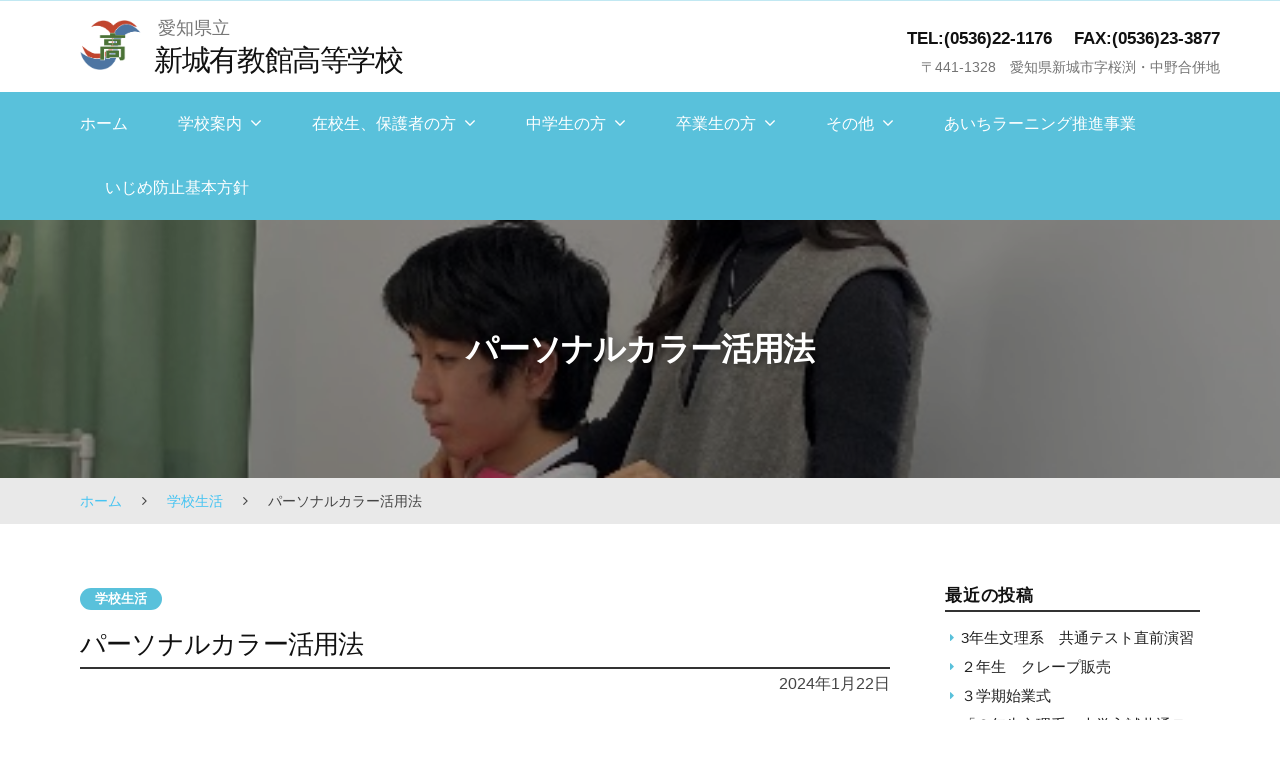

--- FILE ---
content_type: text/html
request_url: https://shinshiroyukyokan-h.aichi-c.ed.jp/cms/2024/01/post-6737.html
body_size: 58660
content:
<!DOCTYPE html>
<html lang="ja">
<head>
<meta charset="UTF-8">
<meta name="viewport" content="width=device-width, initial-scale=1">
<title>パーソナルカラー活用法 &#8211; 新城有教館高等学校</title>
<meta name="robots" content="max-image-preview:large">
<link rel="stylesheet" id="wp-block-library-css" href="/cms/wp-includes/css/dist/block-library/style.min.css?ver=6.4.5" type="text/css" media="all">
<style id="global-styles-inline-css" type="text/css">body{--wp--preset--color--black: #000000;--wp--preset--color--cyan-bluish-gray: #abb8c3;--wp--preset--color--white: #ffffff;--wp--preset--color--pale-pink: #f78da7;--wp--preset--color--vivid-red: #cf2e2e;--wp--preset--color--luminous-vivid-orange: #ff6900;--wp--preset--color--luminous-vivid-amber: #fcb900;--wp--preset--color--light-green-cyan: #7bdcb5;--wp--preset--color--vivid-green-cyan: #00d084;--wp--preset--color--pale-cyan-blue: #8ed1fc;--wp--preset--color--vivid-cyan-blue: #0693e3;--wp--preset--color--vivid-purple: #9b51e0;--wp--preset--gradient--vivid-cyan-blue-to-vivid-purple: linear-gradient(135deg,rgba(6,147,227,1) 0%,rgb(155,81,224) 100%);--wp--preset--gradient--light-green-cyan-to-vivid-green-cyan: linear-gradient(135deg,rgb(122,220,180) 0%,rgb(0,208,130) 100%);--wp--preset--gradient--luminous-vivid-amber-to-luminous-vivid-orange: linear-gradient(135deg,rgba(252,185,0,1) 0%,rgba(255,105,0,1) 100%);--wp--preset--gradient--luminous-vivid-orange-to-vivid-red: linear-gradient(135deg,rgba(255,105,0,1) 0%,rgb(207,46,46) 100%);--wp--preset--gradient--very-light-gray-to-cyan-bluish-gray: linear-gradient(135deg,rgb(238,238,238) 0%,rgb(169,184,195) 100%);--wp--preset--gradient--cool-to-warm-spectrum: linear-gradient(135deg,rgb(74,234,220) 0%,rgb(151,120,209) 20%,rgb(207,42,186) 40%,rgb(238,44,130) 60%,rgb(251,105,98) 80%,rgb(254,248,76) 100%);--wp--preset--gradient--blush-light-purple: linear-gradient(135deg,rgb(255,206,236) 0%,rgb(152,150,240) 100%);--wp--preset--gradient--blush-bordeaux: linear-gradient(135deg,rgb(254,205,165) 0%,rgb(254,45,45) 50%,rgb(107,0,62) 100%);--wp--preset--gradient--luminous-dusk: linear-gradient(135deg,rgb(255,203,112) 0%,rgb(199,81,192) 50%,rgb(65,88,208) 100%);--wp--preset--gradient--pale-ocean: linear-gradient(135deg,rgb(255,245,203) 0%,rgb(182,227,212) 50%,rgb(51,167,181) 100%);--wp--preset--gradient--electric-grass: linear-gradient(135deg,rgb(202,248,128) 0%,rgb(113,206,126) 100%);--wp--preset--gradient--midnight: linear-gradient(135deg,rgb(2,3,129) 0%,rgb(40,116,252) 100%);--wp--preset--font-size--small: 0.9rem;--wp--preset--font-size--medium: 1.05rem;--wp--preset--font-size--large: clamp(1.39rem, 1.39rem + ((1vw - 0.2rem) * 0.767), 1.85rem);--wp--preset--font-size--x-large: clamp(1.85rem, 1.85rem + ((1vw - 0.2rem) * 1.083), 2.5rem);--wp--preset--font-size--xx-large: clamp(2.5rem, 2.5rem + ((1vw - 0.2rem) * 1.283), 3.27rem);--wp--preset--spacing--10: 1rem;--wp--preset--spacing--20: min(1.5rem, 2vw);--wp--preset--spacing--30: min(2.5rem, 3vw);--wp--preset--spacing--40: min(4rem, 5vw);--wp--preset--spacing--50: min(6.5rem, 8vw);--wp--preset--spacing--60: min(10.5rem, 13vw);--wp--preset--shadow--natural: 6px 6px 9px rgba(0, 0, 0, 0.2);--wp--preset--shadow--deep: 12px 12px 50px rgba(0, 0, 0, 0.4);--wp--preset--shadow--sharp: 6px 6px 0px rgba(0, 0, 0, 0.2);--wp--preset--shadow--outlined: 6px 6px 0px -3px rgba(255, 255, 255, 1), 6px 6px rgba(0, 0, 0, 1);--wp--preset--shadow--crisp: 6px 6px 0px rgba(0, 0, 0, 1);}body { margin: 0;--wp--style--global--content-size: 620px;--wp--style--global--wide-size: 1280px; }.wp-site-blocks { padding-top: var(--wp--style--root--padding-top); padding-bottom: var(--wp--style--root--padding-bottom); }.has-global-padding { padding-right: var(--wp--style--root--padding-right); padding-left: var(--wp--style--root--padding-left); }.has-global-padding :where(.has-global-padding:not(.wp-block-block)) { padding-right: 0; padding-left: 0; }.has-global-padding > .alignfull { margin-right: calc(var(--wp--style--root--padding-right) * -1); margin-left: calc(var(--wp--style--root--padding-left) * -1); }.has-global-padding :where(.has-global-padding:not(.wp-block-block)) > .alignfull { margin-right: 0; margin-left: 0; }.has-global-padding > .alignfull:where(:not(.has-global-padding):not(.is-layout-flex):not(.is-layout-grid)) > :where([class*="wp-block-"]:not(.alignfull):not([class*="__"]),p,h1,h2,h3,h4,h5,h6,ul,ol) { padding-right: var(--wp--style--root--padding-right); padding-left: var(--wp--style--root--padding-left); }.has-global-padding :where(.has-global-padding) > .alignfull:where(:not(.has-global-padding)) > :where([class*="wp-block-"]:not(.alignfull):not([class*="__"]),p,h1,h2,h3,h4,h5,h6,ul,ol) { padding-right: 0; padding-left: 0; }.wp-site-blocks > .alignleft { float: left; margin-right: 2em; }.wp-site-blocks > .alignright { float: right; margin-left: 2em; }.wp-site-blocks > .aligncenter { justify-content: center; margin-left: auto; margin-right: auto; }:where(.wp-site-blocks) > * { margin-block-start: 1.2rem; margin-block-end: 0; }:where(.wp-site-blocks) > :first-child:first-child { margin-block-start: 0; }:where(.wp-site-blocks) > :last-child:last-child { margin-block-end: 0; }body { --wp--style--block-gap: 1.2rem; }:where(body .is-layout-flow)  > :first-child:first-child{margin-block-start: 0;}:where(body .is-layout-flow)  > :last-child:last-child{margin-block-end: 0;}:where(body .is-layout-flow)  > *{margin-block-start: 1.2rem;margin-block-end: 0;}:where(body .is-layout-constrained)  > :first-child:first-child{margin-block-start: 0;}:where(body .is-layout-constrained)  > :last-child:last-child{margin-block-end: 0;}:where(body .is-layout-constrained)  > *{margin-block-start: 1.2rem;margin-block-end: 0;}:where(body .is-layout-flex) {gap: 1.2rem;}:where(body .is-layout-grid) {gap: 1.2rem;}body .is-layout-flow > .alignleft{float: left;margin-inline-start: 0;margin-inline-end: 2em;}body .is-layout-flow > .alignright{float: right;margin-inline-start: 2em;margin-inline-end: 0;}body .is-layout-flow > .aligncenter{margin-left: auto !important;margin-right: auto !important;}body .is-layout-constrained > .alignleft{float: left;margin-inline-start: 0;margin-inline-end: 2em;}body .is-layout-constrained > .alignright{float: right;margin-inline-start: 2em;margin-inline-end: 0;}body .is-layout-constrained > .aligncenter{margin-left: auto !important;margin-right: auto !important;}body .is-layout-constrained > :where(:not(.alignleft):not(.alignright):not(.alignfull)){max-width: var(--wp--style--global--content-size);margin-left: auto !important;margin-right: auto !important;}body .is-layout-constrained > .alignwide{max-width: var(--wp--style--global--wide-size);}body .is-layout-flex{display: flex;}body .is-layout-flex{flex-wrap: wrap;align-items: center;}body .is-layout-flex > *{margin: 0;}body .is-layout-grid{display: grid;}body .is-layout-grid > *{margin: 0;}body{background-color: var(--wp--preset--color--base);color: var(--wp--preset--color--contrast);font-family: var(--wp--preset--font-family--body);font-size: var(--wp--preset--font-size--medium);font-style: normal;font-weight: 400;line-height: 1.55;--wp--style--root--padding-top: 0px;--wp--style--root--padding-right: var(--wp--preset--spacing--50);--wp--style--root--padding-bottom: 0px;--wp--style--root--padding-left: var(--wp--preset--spacing--50);}a:where(:not(.wp-element-button)){color: var(--wp--preset--color--contrast);text-decoration: underline;}a:where(:not(.wp-element-button)):hover{text-decoration: none;}h1, h2, h3, h4, h5, h6{color: var(--wp--preset--color--contrast);font-family: var(--wp--preset--font-family--heading);font-weight: 400;line-height: 1.2;}h1{font-size: var(--wp--preset--font-size--xx-large);line-height: 1.15;}h2{font-size: var(--wp--preset--font-size--x-large);}h3{font-size: var(--wp--preset--font-size--large);}h4{font-size: clamp(1.1rem, 1.1rem + ((1vw - 0.2rem) * 0.767), 1.5rem);}h5{font-size: var(--wp--preset--font-size--medium);}h6{font-size: var(--wp--preset--font-size--small);}.wp-element-button, .wp-block-button__link{background-color: var(--wp--preset--color--contrast);border-radius: .33rem;border-color: var(--wp--preset--color--contrast);border-width: 0;color: var(--wp--preset--color--base);font-family: inherit;font-size: var(--wp--preset--font-size--small);font-style: normal;font-weight: 500;line-height: inherit;padding-top: 0.6rem;padding-right: 1rem;padding-bottom: 0.6rem;padding-left: 1rem;text-decoration: none;}.wp-element-button:hover, .wp-block-button__link:hover{background-color: var(--wp--preset--color--contrast-2);border-color: var(--wp--preset--color--contrast-2);color: var(--wp--preset--color--base);}.wp-element-button:focus, .wp-block-button__link:focus{background-color: var(--wp--preset--color--contrast-2);border-color: var(--wp--preset--color--contrast-2);color: var(--wp--preset--color--base);outline-color: var(--wp--preset--color--contrast);outline-offset: 2px;outline-style: dotted;outline-width: 1px;}.wp-element-button:active, .wp-block-button__link:active{background-color: var(--wp--preset--color--contrast);color: var(--wp--preset--color--base);}.wp-element-caption, .wp-block-audio figcaption, .wp-block-embed figcaption, .wp-block-gallery figcaption, .wp-block-image figcaption, .wp-block-table figcaption, .wp-block-video figcaption{color: var(--wp--preset--color--contrast-2);font-family: var(--wp--preset--font-family--body);font-size: 0.8rem;}.has-black-color{color: var(--wp--preset--color--black) !important;}.has-cyan-bluish-gray-color{color: var(--wp--preset--color--cyan-bluish-gray) !important;}.has-white-color{color: var(--wp--preset--color--white) !important;}.has-pale-pink-color{color: var(--wp--preset--color--pale-pink) !important;}.has-vivid-red-color{color: var(--wp--preset--color--vivid-red) !important;}.has-luminous-vivid-orange-color{color: var(--wp--preset--color--luminous-vivid-orange) !important;}.has-luminous-vivid-amber-color{color: var(--wp--preset--color--luminous-vivid-amber) !important;}.has-light-green-cyan-color{color: var(--wp--preset--color--light-green-cyan) !important;}.has-vivid-green-cyan-color{color: var(--wp--preset--color--vivid-green-cyan) !important;}.has-pale-cyan-blue-color{color: var(--wp--preset--color--pale-cyan-blue) !important;}.has-vivid-cyan-blue-color{color: var(--wp--preset--color--vivid-cyan-blue) !important;}.has-vivid-purple-color{color: var(--wp--preset--color--vivid-purple) !important;}.has-black-background-color{background-color: var(--wp--preset--color--black) !important;}.has-cyan-bluish-gray-background-color{background-color: var(--wp--preset--color--cyan-bluish-gray) !important;}.has-white-background-color{background-color: var(--wp--preset--color--white) !important;}.has-pale-pink-background-color{background-color: var(--wp--preset--color--pale-pink) !important;}.has-vivid-red-background-color{background-color: var(--wp--preset--color--vivid-red) !important;}.has-luminous-vivid-orange-background-color{background-color: var(--wp--preset--color--luminous-vivid-orange) !important;}.has-luminous-vivid-amber-background-color{background-color: var(--wp--preset--color--luminous-vivid-amber) !important;}.has-light-green-cyan-background-color{background-color: var(--wp--preset--color--light-green-cyan) !important;}.has-vivid-green-cyan-background-color{background-color: var(--wp--preset--color--vivid-green-cyan) !important;}.has-pale-cyan-blue-background-color{background-color: var(--wp--preset--color--pale-cyan-blue) !important;}.has-vivid-cyan-blue-background-color{background-color: var(--wp--preset--color--vivid-cyan-blue) !important;}.has-vivid-purple-background-color{background-color: var(--wp--preset--color--vivid-purple) !important;}.has-black-border-color{border-color: var(--wp--preset--color--black) !important;}.has-cyan-bluish-gray-border-color{border-color: var(--wp--preset--color--cyan-bluish-gray) !important;}.has-white-border-color{border-color: var(--wp--preset--color--white) !important;}.has-pale-pink-border-color{border-color: var(--wp--preset--color--pale-pink) !important;}.has-vivid-red-border-color{border-color: var(--wp--preset--color--vivid-red) !important;}.has-luminous-vivid-orange-border-color{border-color: var(--wp--preset--color--luminous-vivid-orange) !important;}.has-luminous-vivid-amber-border-color{border-color: var(--wp--preset--color--luminous-vivid-amber) !important;}.has-light-green-cyan-border-color{border-color: var(--wp--preset--color--light-green-cyan) !important;}.has-vivid-green-cyan-border-color{border-color: var(--wp--preset--color--vivid-green-cyan) !important;}.has-pale-cyan-blue-border-color{border-color: var(--wp--preset--color--pale-cyan-blue) !important;}.has-vivid-cyan-blue-border-color{border-color: var(--wp--preset--color--vivid-cyan-blue) !important;}.has-vivid-purple-border-color{border-color: var(--wp--preset--color--vivid-purple) !important;}.has-vivid-cyan-blue-to-vivid-purple-gradient-background{background: var(--wp--preset--gradient--vivid-cyan-blue-to-vivid-purple) !important;}.has-light-green-cyan-to-vivid-green-cyan-gradient-background{background: var(--wp--preset--gradient--light-green-cyan-to-vivid-green-cyan) !important;}.has-luminous-vivid-amber-to-luminous-vivid-orange-gradient-background{background: var(--wp--preset--gradient--luminous-vivid-amber-to-luminous-vivid-orange) !important;}.has-luminous-vivid-orange-to-vivid-red-gradient-background{background: var(--wp--preset--gradient--luminous-vivid-orange-to-vivid-red) !important;}.has-very-light-gray-to-cyan-bluish-gray-gradient-background{background: var(--wp--preset--gradient--very-light-gray-to-cyan-bluish-gray) !important;}.has-cool-to-warm-spectrum-gradient-background{background: var(--wp--preset--gradient--cool-to-warm-spectrum) !important;}.has-blush-light-purple-gradient-background{background: var(--wp--preset--gradient--blush-light-purple) !important;}.has-blush-bordeaux-gradient-background{background: var(--wp--preset--gradient--blush-bordeaux) !important;}.has-luminous-dusk-gradient-background{background: var(--wp--preset--gradient--luminous-dusk) !important;}.has-pale-ocean-gradient-background{background: var(--wp--preset--gradient--pale-ocean) !important;}.has-electric-grass-gradient-background{background: var(--wp--preset--gradient--electric-grass) !important;}.has-midnight-gradient-background{background: var(--wp--preset--gradient--midnight) !important;}.has-small-font-size{font-size: var(--wp--preset--font-size--small) !important;}.has-medium-font-size{font-size: var(--wp--preset--font-size--medium) !important;}.has-large-font-size{font-size: var(--wp--preset--font-size--large) !important;}.has-x-large-font-size{font-size: var(--wp--preset--font-size--x-large) !important;}.has-xx-large-font-size{font-size: var(--wp--preset--font-size--xx-large) !important;}
.wp-block-navigation{font-weight: 500;}
.wp-block-navigation a:where(:not(.wp-element-button)){color: inherit;text-decoration: none;}
.wp-block-navigation a:where(:not(.wp-element-button)):hover{text-decoration: underline;}
.wp-block-pullquote{border-radius: var(--wp--preset--spacing--20);font-family: var(--wp--preset--font-family--heading);font-size: var(--wp--preset--font-size--x-large);font-style: italic;font-weight: 400;letter-spacing: 0em;line-height: 1.5;padding-top: var(--wp--preset--spacing--40);padding-bottom: var(--wp--preset--spacing--40);}
.wp-block-pullquote cite{font-family: var(--wp--preset--font-family--body);font-size: var(--wp--preset--font-size--medium);font-style: normal;}
.wp-block-avatar img{border-radius: 90px;}
.is-style-outline.is-style-outline.wp-block-button .wp-block-button__link{border-width: 1px;padding-top: calc(0.6rem - 1px);padding-right: calc(1rem - 1px);padding-bottom: calc(0.6rem - 1px);padding-left: calc(1rem - 1px);}
.wp-block-buttons-is-layout-flow > :first-child:first-child{margin-block-start: 0;}.wp-block-buttons-is-layout-flow > :last-child:last-child{margin-block-end: 0;}.wp-block-buttons-is-layout-flow > *{margin-block-start: 0.7rem;margin-block-end: 0;}.wp-block-buttons-is-layout-constrained > :first-child:first-child{margin-block-start: 0;}.wp-block-buttons-is-layout-constrained > :last-child:last-child{margin-block-end: 0;}.wp-block-buttons-is-layout-constrained > *{margin-block-start: 0.7rem;margin-block-end: 0;}.wp-block-buttons-is-layout-flex{gap: 0.7rem;}.wp-block-buttons-is-layout-grid{gap: 0.7rem;}
.wp-block-calendar table, .wp-block-calendar th{color: var(--wp--preset--color--contrast);}
.wp-block-categories{padding-right: 0px;padding-left: 0px;}
.wp-block-code{background-color: var(--wp--preset--color--base-2);border-radius: var(--wp--preset--spacing--20);border-color: var(--wp--preset--color--contrast);color: var(--wp--preset--color--contrast-2);font-size: var(--wp--preset--font-size--medium);font-style: normal;font-weight: 400;line-height: 1.6;padding-top: calc(var(--wp--preset--spacing--30) + 0.75rem);padding-right: calc(var(--wp--preset--spacing--30) + 0.75rem);padding-bottom: calc(var(--wp--preset--spacing--30) + 0.75rem);padding-left: calc(var(--wp--preset--spacing--30) + 0.75rem);}
.wp-block-comment-author-name{color: var(--wp--preset--color--contrast);font-size: var(--wp--preset--font-size--small);font-style: normal;font-weight: 600;}
.wp-block-comment-author-name a:where(:not(.wp-element-button)){color: var(--wp--preset--color--contrast);text-decoration: none;}
.wp-block-comment-author-name a:where(:not(.wp-element-button)):hover{text-decoration: underline;}
.wp-block-comment-content{font-size: var(--wp--preset--font-size--small);margin-top: var(--wp--preset--spacing--20);margin-bottom: var(--wp--preset--spacing--20);}
.wp-block-comment-date{color: var(--wp--preset--color--contrast-2);font-size: var(--wp--preset--font-size--small);margin-top: 0px;margin-bottom: 0px;}
.wp-block-comment-date a:where(:not(.wp-element-button)){color: var(--wp--preset--color--contrast-2);text-decoration: none;}
.wp-block-comment-date a:where(:not(.wp-element-button)):hover{text-decoration: underline;}
.wp-block-comment-edit-link{font-size: var(--wp--preset--font-size--small);}
.wp-block-comment-edit-link a:where(:not(.wp-element-button)){color: var(--wp--preset--color--contrast-2);text-decoration: none;}
.wp-block-comment-edit-link a:where(:not(.wp-element-button)):hover{text-decoration: underline;}
.wp-block-comment-reply-link{font-size: var(--wp--preset--font-size--small);}
.wp-block-comment-reply-link a:where(:not(.wp-element-button)){color: var(--wp--preset--color--contrast-2);text-decoration: none;}
.wp-block-comment-reply-link a:where(:not(.wp-element-button)):hover{text-decoration: underline;}
.wp-block-comments-pagination{font-size: var(--wp--preset--font-size--small);}
.wp-block-comments-pagination-next{font-size: var(--wp--preset--font-size--small);}
.wp-block-comments-pagination-numbers{font-size: var(--wp--preset--font-size--small);}
.wp-block-comments-pagination-previous{font-size: var(--wp--preset--font-size--small);}
.wp-block-footnotes{font-size: var(--wp--preset--font-size--small);}
.wp-block-gallery{margin-bottom: var(--wp--preset--spacing--50);}
.is-style-rounded.is-style-rounded.wp-block-image img,.is-style-rounded.is-style-rounded.wp-block-image  .wp-block-image__crop-area,.is-style-rounded.is-style-rounded.wp-block-image  .components-placeholder{border-radius: var(--wp--preset--spacing--20);}
ol,ul{padding-left: var(--wp--preset--spacing--10);}
.wp-block-post-author{font-size: var(--wp--preset--font-size--small);}
.wp-block-post-author-name{font-size: var(--wp--preset--font-size--small);}
.wp-block-post-author-name a:where(:not(.wp-element-button)){text-decoration: none;}
.wp-block-post-author-name a:where(:not(.wp-element-button)):hover{text-decoration: underline;}
.wp-block-post-date{color: var(--wp--preset--color--contrast-2);font-size: var(--wp--preset--font-size--small);}
.wp-block-post-date a:where(:not(.wp-element-button)){color: var(--wp--preset--color--contrast-2);text-decoration: none;}
.wp-block-post-date a:where(:not(.wp-element-button)):hover{text-decoration: underline;}
.wp-block-post-excerpt{line-height: 1.6;}
.wp-block-post-featured-image img, .wp-block-post-featured-image .block-editor-media-placeholder, .wp-block-post-featured-image .wp-block-post-featured-image__overlay{border-radius: var(--wp--preset--spacing--20);}
.wp-block-post-terms{font-size: var(--wp--preset--font-size--small);}
.wp-block-post-terms a:where(:not(.wp-element-button)){text-decoration: none;}
.wp-block-post-terms a:where(:not(.wp-element-button)):hover{text-decoration: underline;}
.wp-block-post-title a:where(:not(.wp-element-button)){text-decoration: none;}
.wp-block-post-title a:where(:not(.wp-element-button)):hover{text-decoration: underline;}
.wp-block-query-no-results{padding-top: var(--wp--preset--spacing--30);}
.wp-block-quote{background-color: var(--wp--preset--color--base-2);border-radius: var(--wp--preset--spacing--20);font-family: var(--wp--preset--font-family--heading);font-size: var(--wp--preset--font-size--large);font-style: italic;line-height: 1.3;padding-top: calc(var(--wp--preset--spacing--30) + 0.75rem);padding-right: calc(var(--wp--preset--spacing--30) + 0.75rem);padding-bottom: calc(var(--wp--preset--spacing--30) + 0.75rem);padding-left: calc(var(--wp--preset--spacing--30) + 0.75rem);}.is-style-plain.is-style-plain.wp-block-quote{background-color: transparent;border-radius: 0;border-color: var(--wp--preset--color--contrast);border-width: 0;border-style: solid;font-family: var(--wp--preset--font-family--body);font-size: var(--wp--preset--font-size--medium);font-style: normal;line-height: 1.5;padding-top: var(--wp--preset--spacing--20);padding-right: var(--wp--preset--spacing--20);padding-bottom: var(--wp--preset--spacing--20);padding-left: var(--wp--preset--spacing--20);}
.wp-block-quote cite{font-family: var(--wp--preset--font-family--body);font-size: var(--wp--preset--font-size--small);font-style: normal;}
.wp-block-search .wp-block-search__label, .wp-block-search .wp-block-search__input, .wp-block-search .wp-block-search__button{font-size: var(--wp--preset--font-size--small);}
.wp-block-search .wp-element-button,.wp-block-search  .wp-block-button__link{border-radius: .33rem;}
.wp-block-separator{border-color: currentColor;border-width: 0 0 1px 0;border-style: solid;color: var(--wp--preset--color--contrast);}
.wp-block-site-tagline{color: var(--wp--preset--color--contrast-2);font-size: var(--wp--preset--font-size--small);}
.wp-block-site-title{font-family: var(--wp--preset--font-family--body);font-size: clamp(0.875rem, 0.875rem + ((1vw - 0.2rem) * 0.542), 1.2rem);font-style: normal;font-weight: 600;}
.wp-block-site-title a:where(:not(.wp-element-button)){text-decoration: none;}
.wp-block-site-title a:where(:not(.wp-element-button)):hover{text-decoration: none;}</style>
<link rel="stylesheet" id="fontawesome-css" href="/cms/wp-content/themes/EISnet05/inc/font-awesome/css/font-awesome.css?ver=4.7.0" type="text/css" media="all">
<link rel="stylesheet" id="normalize-css" href="/cms/wp-content/themes/EISnet05/css/normalize.css?ver=8.0.0" type="text/css" media="all">
<link rel="stylesheet" id="kmrb-style-css" href="/cms/wp-content/themes/EISnet05/style.css?ver=1.0.0" type="text/css" media="all">
<style id="kmrb-style-inline-css" type="text/css">.main-navigation-wrap,
.drawer-hamburger,
.drawer-hamburger:hover,
.drawer-hamburger:focus,
.site-footer,
span.linklabel,
.cat-links a,
.sidebar-area .widget.child-pages ul li a:before {
	background-color:#59c1db;
}
.sidebar-area .widget li a:before,
.widget_calendar tbody td a {
	color:#59c1db;
	}
.main-header,
.schoollife li.newsbox h4,
.schoolnews h3, .schoollife h3 {
	border-color:#59c1db;
	}

	a {
		color: #46c4f2;
	}
	a:hover {
		color: #0059f4;
	}
	a.home-header-button-main {
		background-color: #46c4f2;
	}
	a.home-header-button-main:hover {
		background-color: #0059f4;
	}

	.jumbotron {
		background-image: url("");
		
	}
	.home-header-content.slide1 { text-align: right; }
	.home-header-content.slide2 { text-align: center; }
	.home-header-content.slide3 { text-align: right; }
	.home-header-content.slide4 { text-align: center; }
	.home-header-content.slide5 { text-align: center; }

	.has-sidebar .site-content {
		flex-direction: row;
	}</style>
<link rel="stylesheet" id="slick-style-css" href="/cms/wp-content/themes/EISnet05/css/slick.css?ver=1.9.0" type="text/css" media="all">
<link rel="stylesheet" id="slick-theme-css" href="/cms/wp-content/themes/EISnet05/css/slick-theme.css?ver=1.9.0" type="text/css" media="all">
<script type="text/javascript" src="/cms/wp-content/themes/EISnet05/js/jquery.min.js?ver=3.6.0" id="jquery-js"></script>
<script type="text/javascript" src="/cms/wp-content/themes/EISnet05/js/stickyfill.js?ver=2.1.0" id="stickyfill-js"></script>
<link rel="https://api.w.org/" href="/cms/wp-json/">
<link rel="alternate" type="application/json" href="/cms/wp-json/wp/v2/posts/6737">
<link rel="EditURI" type="application/rsd+xml" title="RSD" href="/cms/xmlrpc.php?rsd">
<meta name="generator" content="WordPress 6.4.5">
<link rel="canonical" href="/cms/2024/01/post-6737.html">
<link rel="shortlink" href="/cms/?p=6737">
<link rel="alternate" type="application/json+oembed" href="/cms/wp-json/oembed/1.0/embed?url=%2Fcms%2F2024%2F01%2Fpost-6737.html">
<link rel="alternate" type="text/xml+oembed" href="/cms/wp-json/oembed/1.0/embed?url=%2Fcms%2F2024%2F01%2Fpost-6737.html#038;format=xml">
<style type="text/css">.broken_link, a.broken_link {
	text-decoration: line-through;
}</style>
<link rel="icon" href="/cms/wp-content/uploads/2020/01/cropped-346649f382424e37eece6107679d55bc-1-32x32.jpg" sizes="32x32">
<link rel="icon" href="/cms/wp-content/uploads/2020/01/cropped-346649f382424e37eece6107679d55bc-1-192x192.jpg" sizes="192x192">
<link rel="apple-touch-icon" href="/cms/wp-content/uploads/2020/01/cropped-346649f382424e37eece6107679d55bc-1-180x180.jpg">
<meta name="msapplication-TileImage" content="/cms/wp-content/uploads/2020/01/cropped-346649f382424e37eece6107679d55bc-1-270x270.jpg">
</head>

<body class="post-template-default single single-post postid-6737 single-format-standard wp-custom-logo wp-embed-responsive has-sidebar">

<div id="page" class="site">
	<a class="skip-link screen-reader-text" href="#content">Skip to content</a>

	<header id="masthead" class="site-header">

		<div class="main-header main-header-original">
			<div class="main-header-content">
				<div class="widthfix">
					<div class="site-branding">
						<div class="site-logo"><a href="/cms/" rel="home"><img alt="新城有教館高等学校" src="/cms/wp-content/uploads/2020/06/cropped-891f48074cec3f34bd9b4f4bc45f6c17.png" width="645"></a></div>							<div class="site-name">
		<div class="site-description">愛知県立</div>
		<div class="site-title"><a href="/cms/" rel="home">新城有教館高等学校</a></div>
	</div>
							</div>
<!-- .site-branding -->

										<div class="headinfo">
								<ul class="info-main">
		<li class="info-phone">
					<span class="phone1">TEL:(0536)22-1176</span>
							<span class="phone2">FAX:(0536)23-3877</span>
				</li>
					<li class="info-address">〒441-1328　愛知県新城市字桜渕・中野合併地</li>
			</ul>
<!-- .top-bar-main -->
						</div>				
					
				</div>

				
				<div class="main-navigation-wrap">
					<div class="widthfix">
						<nav class="main-navigation">
		<div class="menu"><ul>
<li><a href="/cms/">ホーム</a></li>
<li class="page_item page-item-232 page_item_has_children">
<a href="/cms/guide.html">学校案内</a>
<ul class="children">
	<li class="page_item page-item-399"><a href="/cms/guide/events.html">主な学校行事</a></li>
	<li class="page_item page-item-345 page_item_has_children">
<a href="/cms/guide/overview.html">学校概要</a>
	<ul class="children">
		<li class="page_item page-item-8895"><a href="/cms/guide/overview/page-8895.html">校長挨拶</a></li>
		<li class="page_item page-item-329"><a href="/cms/guide/overview/about-shinshiroyukyokan.html">新城有教館高校とは</a></li>
		<li class="page_item page-item-334"><a href="/cms/guide/overview/objectives.html">教育目標、校訓</a></li>
		<li class="page_item page-item-248"><a href="/cms/guide/overview/history.html">学校の歴史</a></li>
		<li class="page_item page-item-3522"><a href="/cms/guide/overview/granddesign.html">グランドデザイン</a></li>
		<li class="page_item page-item-3856"><a href="/cms/guide/overview/schoolpolicy.html">スクールポリシー</a></li>
	</ul>
</li>
	<li class="page_item page-item-342 page_item_has_children">
<a href="/cms/guide/data.html">学校のデータ</a>
	<ul class="children">
		<li class="page_item page-item-365"><a href="/cms/guide/data/number-of-students.html">在籍生徒数</a></li>
		<li class="page_item page-item-387"><a href="/cms/guide/data/after-graduation.html">進路状況</a></li>
	</ul>
</li>
	<li class="page_item page-item-97 page_item_has_children">
<a href="/cms/guide/education.html">教育内容</a>
	<ul class="children">
		<li class="page_item page-item-408"><a href="/cms/guide/education/sougougakka.html">総合学科について</a></li>
		<li class="page_item page-item-503"><a href="/cms/guide/education/kei-keiretsu.html">系、系列について</a></li>
		<li class="page_item page-item-410"><a href="/cms/guide/education/curriculum.html">カリキュラム</a></li>
		<li class="page_item page-item-412"><a href="/cms/guide/education/qualifications-and-test.html">資格、検定取得</a></li>
		<li class="page_item page-item-211"><a href="/cms/guide/education/innovation-classes.html">特色のある授業</a></li>
	</ul>
</li>
	<li class="page_item page-item-397 page_item_has_children">
<a href="/cms/guide/schoollife.html">学校生活</a>
	<ul class="children">
		<li class="page_item page-item-401"><a href="/cms/guide/schoollife/timetable.html">１日の流れ</a></li>
		<li class="page_item page-item-403"><a href="/cms/guide/schoollife/school-uniform.html">制服</a></li>
		<li class="page_item page-item-405"><a href="/cms/guide/schoollife/facilities.html">校内施設</a></li>
	</ul>
</li>
	<li class="page_item page-item-416 page_item_has_children">
<a href="/cms/guide/club-activities.html">部活動</a>
	<ul class="children">
		<li class="page_item page-item-106"><a href="/cms/guide/club-activities/list-of-club-activities.html">部活動一覧</a></li>
	</ul>
</li>
</ul>
</li>
<li class="page_item page-item-217 page_item_has_children">
<a href="/cms/students-and-parents.html">在校生、保護者の方</a>
<ul class="children">
	<li class="page_item page-item-578"><a href="/cms/students-and-parents/emergency.html">緊急時の対応</a></li>
	<li class="page_item page-item-372"><a href="/cms/students-and-parents/school-nurse.html">保健室より</a></li>
	<li class="page_item page-item-374"><a href="/cms/students-and-parents/download.html">各種用紙ダウンロード</a></li>
	<li class="page_item page-item-376"><a href="/cms/students-and-parents/pta-activity.html">ＰＴＡ活動</a></li>
	<li class="page_item page-item-6969"><a href="/cms/students-and-parents/page-6969.html">生徒指導部より</a></li>
	<li class="page_item page-item-368"><a href="/cms/students-and-parents/events.html">行事予定について</a></li>
</ul>
</li>
<li class="page_item page-item-219 page_item_has_children">
<a href="/cms/for-junior-highschool-students.html">中学生の方</a>
<ul class="children">
	<li class="page_item page-item-680"><a href="/cms/for-junior-highschool-students/admissions.html">入学案内</a></li>
	<li class="page_item page-item-682"><a href="/cms/for-junior-highschool-students/guide-for-junior-highschool-students.html">学校案内(中学生向け)</a></li>
	<li class="page_item page-item-685"><a href="/cms/for-junior-highschool-students/q-and-a.html">学校の Q＆A</a></li>
</ul>
</li>
<li class="page_item page-item-3932 page_item_has_children">
<a href="/cms/page-3932.html">卒業生の方</a>
<ul class="children">
	<li class="page_item page-item-3963"><a href="/cms/page-3932/3963-2.html">各種証明書の発行について</a></li>
	<li class="page_item page-item-4009"><a href="/cms/page-3932/page-4009.html">教育実習について</a></li>
	<li class="page_item page-item-4011"><a href="/cms/page-3932/page-4011.html">同窓会について</a></li>
</ul>
</li>
<li class="page_item page-item-223 page_item_has_children">
<a href="/cms/other.html">その他</a>
<ul class="children">
	<li class="page_item page-item-389"><a href="/cms/other/access.html">アクセス</a></li>
	<li class="page_item page-item-391"><a href="/cms/other/contact.html">お問い合わせ</a></li>
	<li class="page_item page-item-5 current_page_parent"><a href="/cms/other/blog.html">学校ブログ</a></li>
	<li class="page_item page-item-982"><a href="/cms/other/link.html">リンク</a></li>
</ul>
</li>
<li class="page_item page-item-6871"><a href="/cms/page-6871.html">あいちラーニング推進事業</a></li>
<li class="page_item page-item-6982"><a href="/cms/http-cms-aichi-c-ed-jp-kkj-mas-wp-content-uploads-2024-03-292cbe7fd36e1563b7df2a5f0c0206c3-pdf.html">いじめ防止基本方針</a></li>
</ul></div>
	</nav><!-- .main-navigation -->
						</div>
				</div>
				<button class="drawer-hamburger">
					<span class="screen-reader-text">Menu</span>
					<span class="drawer-hamburger-icon"></span>
				</button>
			</div>
<!-- .main-header-content -->
			<div class="drawer-overlay"></div>
			<div class="drawer-navigation">
				<div class="drawer-navigation-content">
					<nav class="main-navigation">
		<div class="menu"><ul>
<li><a href="/cms/">ホーム</a></li>
<li class="page_item page-item-232 page_item_has_children">
<a href="/cms/guide.html">学校案内</a>
<ul class="children">
	<li class="page_item page-item-399"><a href="/cms/guide/events.html">主な学校行事</a></li>
	<li class="page_item page-item-345 page_item_has_children">
<a href="/cms/guide/overview.html">学校概要</a>
	<ul class="children">
		<li class="page_item page-item-8895"><a href="/cms/guide/overview/page-8895.html">校長挨拶</a></li>
		<li class="page_item page-item-329"><a href="/cms/guide/overview/about-shinshiroyukyokan.html">新城有教館高校とは</a></li>
		<li class="page_item page-item-334"><a href="/cms/guide/overview/objectives.html">教育目標、校訓</a></li>
		<li class="page_item page-item-248"><a href="/cms/guide/overview/history.html">学校の歴史</a></li>
		<li class="page_item page-item-3522"><a href="/cms/guide/overview/granddesign.html">グランドデザイン</a></li>
		<li class="page_item page-item-3856"><a href="/cms/guide/overview/schoolpolicy.html">スクールポリシー</a></li>
	</ul>
</li>
	<li class="page_item page-item-342 page_item_has_children">
<a href="/cms/guide/data.html">学校のデータ</a>
	<ul class="children">
		<li class="page_item page-item-365"><a href="/cms/guide/data/number-of-students.html">在籍生徒数</a></li>
		<li class="page_item page-item-387"><a href="/cms/guide/data/after-graduation.html">進路状況</a></li>
	</ul>
</li>
	<li class="page_item page-item-97 page_item_has_children">
<a href="/cms/guide/education.html">教育内容</a>
	<ul class="children">
		<li class="page_item page-item-408"><a href="/cms/guide/education/sougougakka.html">総合学科について</a></li>
		<li class="page_item page-item-503"><a href="/cms/guide/education/kei-keiretsu.html">系、系列について</a></li>
		<li class="page_item page-item-410"><a href="/cms/guide/education/curriculum.html">カリキュラム</a></li>
		<li class="page_item page-item-412"><a href="/cms/guide/education/qualifications-and-test.html">資格、検定取得</a></li>
		<li class="page_item page-item-211"><a href="/cms/guide/education/innovation-classes.html">特色のある授業</a></li>
	</ul>
</li>
	<li class="page_item page-item-397 page_item_has_children">
<a href="/cms/guide/schoollife.html">学校生活</a>
	<ul class="children">
		<li class="page_item page-item-401"><a href="/cms/guide/schoollife/timetable.html">１日の流れ</a></li>
		<li class="page_item page-item-403"><a href="/cms/guide/schoollife/school-uniform.html">制服</a></li>
		<li class="page_item page-item-405"><a href="/cms/guide/schoollife/facilities.html">校内施設</a></li>
	</ul>
</li>
	<li class="page_item page-item-416 page_item_has_children">
<a href="/cms/guide/club-activities.html">部活動</a>
	<ul class="children">
		<li class="page_item page-item-106"><a href="/cms/guide/club-activities/list-of-club-activities.html">部活動一覧</a></li>
	</ul>
</li>
</ul>
</li>
<li class="page_item page-item-217 page_item_has_children">
<a href="/cms/students-and-parents.html">在校生、保護者の方</a>
<ul class="children">
	<li class="page_item page-item-578"><a href="/cms/students-and-parents/emergency.html">緊急時の対応</a></li>
	<li class="page_item page-item-372"><a href="/cms/students-and-parents/school-nurse.html">保健室より</a></li>
	<li class="page_item page-item-374"><a href="/cms/students-and-parents/download.html">各種用紙ダウンロード</a></li>
	<li class="page_item page-item-376"><a href="/cms/students-and-parents/pta-activity.html">ＰＴＡ活動</a></li>
	<li class="page_item page-item-6969"><a href="/cms/students-and-parents/page-6969.html">生徒指導部より</a></li>
	<li class="page_item page-item-368"><a href="/cms/students-and-parents/events.html">行事予定について</a></li>
</ul>
</li>
<li class="page_item page-item-219 page_item_has_children">
<a href="/cms/for-junior-highschool-students.html">中学生の方</a>
<ul class="children">
	<li class="page_item page-item-680"><a href="/cms/for-junior-highschool-students/admissions.html">入学案内</a></li>
	<li class="page_item page-item-682"><a href="/cms/for-junior-highschool-students/guide-for-junior-highschool-students.html">学校案内(中学生向け)</a></li>
	<li class="page_item page-item-685"><a href="/cms/for-junior-highschool-students/q-and-a.html">学校の Q＆A</a></li>
</ul>
</li>
<li class="page_item page-item-3932 page_item_has_children">
<a href="/cms/page-3932.html">卒業生の方</a>
<ul class="children">
	<li class="page_item page-item-3963"><a href="/cms/page-3932/3963-2.html">各種証明書の発行について</a></li>
	<li class="page_item page-item-4009"><a href="/cms/page-3932/page-4009.html">教育実習について</a></li>
	<li class="page_item page-item-4011"><a href="/cms/page-3932/page-4011.html">同窓会について</a></li>
</ul>
</li>
<li class="page_item page-item-223 page_item_has_children">
<a href="/cms/other.html">その他</a>
<ul class="children">
	<li class="page_item page-item-389"><a href="/cms/other/access.html">アクセス</a></li>
	<li class="page_item page-item-391"><a href="/cms/other/contact.html">お問い合わせ</a></li>
	<li class="page_item page-item-5 current_page_parent"><a href="/cms/other/blog.html">学校ブログ</a></li>
	<li class="page_item page-item-982"><a href="/cms/other/link.html">リンク</a></li>
</ul>
</li>
<li class="page_item page-item-6871"><a href="/cms/page-6871.html">あいちラーニング推進事業</a></li>
<li class="page_item page-item-6982"><a href="/cms/http-cms-aichi-c-ed-jp-kkj-mas-wp-content-uploads-2024-03-292cbe7fd36e1563b7df2a5f0c0206c3-pdf.html">いじめ防止基本方針</a></li>
</ul></div>
	</nav><!-- .main-navigation -->
									<div class="drawer-info">	<ul class="info-main">
		<li class="info-phone">
					<span class="phone1">TEL:(0536)22-1176</span>
							<span class="phone2">FAX:(0536)23-3877</span>
				</li>
					<li class="info-address">〒441-1328　愛知県新城市字桜渕・中野合併地</li>
			</ul>
<!-- .top-bar-main -->
	</div>
								
				
				</div>
<!-- .drawer-navigation-content -->
			</div>
<!-- .drawer-navigation -->
		</div>
<!-- .main-header -->

				<div class="jumbotron" style="background-image: url('/cms/wp-content/uploads/2024/01/image1-4.jpeg')">
			<div class="jumbotron-overlay">
				<div class="jumbotron-content">
					<h2 class="jumbotron-title">パーソナルカラー活用法</h2>
				</div>
<!-- .jumbotron-content -->
			</div>
<!-- .jumbotron-overlay -->
		</div>
<!-- .jumbotron -->
		
		

		
		<div class="breadcrumb"><div class="widthfix">
<a href="/cms/" rel="v:url" property="v:title">ホーム</a><i class="fa fa-angle-right" aria-hidden="true"></i><span typeof="v:Breadcrumb"><a rel="v:url" property="v:title" href="/cms/category/schoollife">学校生活</a></span><i class="fa fa-angle-right" aria-hidden="true"></i><span class="current">パーソナルカラー活用法</span>
</div></div>
		
	</header><!-- #masthead -->
	
	
	<div id="content" class="site-content">

<div id="primary" class="content-area">
	<main id="main" class="site-main">

	
		
<article id="post-6737" class="post-6737 post type-post status-publish format-standard has-post-thumbnail hentry category-schoollife">
	<header class="entry-header">
		<div class="cat-links"><a href="/cms/category/schoollife" rel="category tag">学校生活</a></div>
<!-- .cat-links -->		<h1 class="entry-title">パーソナルカラー活用法</h1>
			<div class="entry-meta">
		<span class="posted-on">
		<a href="/cms/2024/01/post-6737.html" rel="bookmark"><time class="entry-date published updated" datetime="2024-01-22T09:02:48+09:00">2024年1月22日</time></a>		</span>
	</div>
<!-- .entry-meta -->
					<div class="post-thumbnail"><img width="485" height="490" src="/cms/wp-content/uploads/2024/01/image1-4.jpeg" class="attachment-post-thumbnail size-post-thumbnail wp-post-image" alt="" decoding="async" fetchpriority="high" srcset="/cms/wp-content/uploads/2024/01/image1-4.jpeg 485w, /cms/wp-content/uploads/2024/01/image1-4-297x300.jpeg 297w" sizes="(max-width: 485px) 100vw, 485px"></div>
			</header><!-- .entry-header -->

	<div class="entry-content">
		
<p>　12月18日（月）専門系総合選択E「ビジネス実務」で、イメージコンサルタント 牧野 様をお招きしました。礼儀の知識だけでなく、社会人としての身だしなみを学んでいます。 今回はその一環として、顔の特徴や色などから似合う服装の色や形がが選択できるようになる実習を行っていただき、「パーソナルカラー」分析について学びました。</p>



<figure class="wp-block-image"><img decoding="async" width="742" height="429" src="/cms/wp-content/uploads/2024/01/image2-2.jpeg" alt="" class="wp-image-6739" srcset="/cms/wp-content/uploads/2024/01/image2-2.jpeg 742w, /cms/wp-content/uploads/2024/01/image2-2-300x173.jpeg 300w" sizes="(max-width: 742px) 100vw, 742px"><figcaption>自分の色をタイプ別に知ろう</figcaption></figure>



<figure class="wp-block-image"><img decoding="async" width="641" height="481" src="/cms/wp-content/uploads/2024/01/image3-3.jpeg" alt="" class="wp-image-6740" srcset="/cms/wp-content/uploads/2024/01/image3-3.jpeg 641w, /cms/wp-content/uploads/2024/01/image3-3-300x225.jpeg 300w, /cms/wp-content/uploads/2024/01/image3-3-482x361.jpeg 482w, /cms/wp-content/uploads/2024/01/image3-3-80x60.jpeg 80w" sizes="(max-width: 641px) 100vw, 641px"><figcaption>イエローベースかブルーベースか<br>春夏秋冬別にも分けられる</figcaption></figure>
			</div>
<!-- .entry-content -->

	

</article><!-- #post-## -->

		<nav class="navigation post-navigation">
		<h2 class="screen-reader-text">Post navigation</h2>
		<div class="nav-links">
			<div class="nav-previous">
<div class="post-nav-title">前の記事</div>
<a href="/cms/2024/01/post-6730.html" rel="prev">共通テスト直前指導を行いました</a>
</div>
<div class="nav-next">
<div class="post-nav-title">次の記事</div>
<a href="/cms/2024/01/post-6747.html" rel="next">総合発表会を開催しました</a>
</div>		</div>
<!-- .nav-links -->
	</nav><!-- .post-navigation -->
	

		
	
	</main><!-- #main -->
</div>
<!-- #primary -->


<div id="secondary" class="sidebar-area" role="complementary">
			<div id="sticky-sidebar" class="sticky-sidebar widget-area">
		
		<aside id="recent-posts-2" class="widget widget_recent_entries">
		<h2 class="widget-title">最近の投稿</h2>
		<ul>
											<li>
					<a href="/cms/2026/01/post-8998.html">3年生文理系　共通テスト直前演習</a>
									</li>
											<li>
					<a href="/cms/2026/01/post-8992.html">２年生　クレープ販売</a>
									</li>
											<li>
					<a href="/cms/2026/01/post-8988.html">３学期始業式</a>
									</li>
											<li>
					<a href="/cms/2026/01/post-8983.html">「３年生文理系　大学入試共通テスト直前演習」</a>
									</li>
											<li>
					<a href="/cms/2026/01/post-8979.html">「文理系　冬季学習会」</a>
									</li>
					</ul>

		</aside><aside id="categories-2" class="widget widget_categories"><h2 class="widget-title">カテゴリー</h2>
<form action="http://cms.aichi-c.ed.jp/kkj-mas" method="get">
<label class="screen-reader-text" for="cat">カテゴリー</label><select name="cat" id="cat" class="postform">
	<option value="-1">カテゴリーを選択</option>
	<option class="level-0" value="1">お知らせ</option>
	<option class="level-1" value="15">&nbsp;&nbsp;&nbsp;保健室より</option>
	<option class="level-1" value="14">&nbsp;&nbsp;&nbsp;保護者</option>
	<option class="level-1" value="10">&nbsp;&nbsp;&nbsp;入学案内</option>
	<option class="level-1" value="13">&nbsp;&nbsp;&nbsp;在校生</option>
	<option class="level-0" value="3">学校生活</option>
	<option class="level-1" value="4">&nbsp;&nbsp;&nbsp;１年生</option>
	<option class="level-1" value="8">&nbsp;&nbsp;&nbsp;２年生</option>
	<option class="level-1" value="9">&nbsp;&nbsp;&nbsp;３年生</option>
	<option class="level-1" value="11">&nbsp;&nbsp;&nbsp;産業社会と人間</option>
	<option class="level-1" value="12">&nbsp;&nbsp;&nbsp;部活動</option>
</select>
</form>
<script type="text/javascript">
/* <![CDATA[ */

(function() {
	var dropdown = document.getElementById( "cat" );
	function onCatChange() {
		if ( dropdown.options[ dropdown.selectedIndex ].value > 0 ) {
			dropdown.parentNode.submit();
		}
	}
	dropdown.onchange = onCatChange;
})();

/* ]]> */
</script>
</aside><aside id="archives-2" class="widget widget_archive"><h2 class="widget-title">アーカイブ</h2>		<label class="screen-reader-text" for="archives-dropdown-2">アーカイブ</label>
		<select id="archives-dropdown-2" name="archive-dropdown">
			
			<option value="">月を選択</option>
				<option value="http://cms.aichi-c.ed.jp/kkj-mas/2026/01"> 2026年1月 </option>
	<option value="http://cms.aichi-c.ed.jp/kkj-mas/2025/12"> 2025年12月 </option>
	<option value="http://cms.aichi-c.ed.jp/kkj-mas/2025/11"> 2025年11月 </option>
	<option value="http://cms.aichi-c.ed.jp/kkj-mas/2025/10"> 2025年10月 </option>
	<option value="http://cms.aichi-c.ed.jp/kkj-mas/2025/09"> 2025年9月 </option>
	<option value="http://cms.aichi-c.ed.jp/kkj-mas/2025/08"> 2025年8月 </option>
	<option value="http://cms.aichi-c.ed.jp/kkj-mas/2025/07"> 2025年7月 </option>
	<option value="http://cms.aichi-c.ed.jp/kkj-mas/2025/06"> 2025年6月 </option>
	<option value="http://cms.aichi-c.ed.jp/kkj-mas/2025/05"> 2025年5月 </option>
	<option value="http://cms.aichi-c.ed.jp/kkj-mas/2025/04"> 2025年4月 </option>
	<option value="http://cms.aichi-c.ed.jp/kkj-mas/2025/03"> 2025年3月 </option>
	<option value="http://cms.aichi-c.ed.jp/kkj-mas/2025/02"> 2025年2月 </option>
	<option value="http://cms.aichi-c.ed.jp/kkj-mas/2025/01"> 2025年1月 </option>
	<option value="http://cms.aichi-c.ed.jp/kkj-mas/2024/12"> 2024年12月 </option>
	<option value="http://cms.aichi-c.ed.jp/kkj-mas/2024/11"> 2024年11月 </option>
	<option value="http://cms.aichi-c.ed.jp/kkj-mas/2024/10"> 2024年10月 </option>
	<option value="http://cms.aichi-c.ed.jp/kkj-mas/2024/09"> 2024年9月 </option>
	<option value="http://cms.aichi-c.ed.jp/kkj-mas/2024/08"> 2024年8月 </option>
	<option value="http://cms.aichi-c.ed.jp/kkj-mas/2024/07"> 2024年7月 </option>
	<option value="http://cms.aichi-c.ed.jp/kkj-mas/2024/06"> 2024年6月 </option>
	<option value="http://cms.aichi-c.ed.jp/kkj-mas/2024/05"> 2024年5月 </option>
	<option value="http://cms.aichi-c.ed.jp/kkj-mas/2024/04"> 2024年4月 </option>
	<option value="http://cms.aichi-c.ed.jp/kkj-mas/2024/03"> 2024年3月 </option>
	<option value="http://cms.aichi-c.ed.jp/kkj-mas/2024/02"> 2024年2月 </option>
	<option value="http://cms.aichi-c.ed.jp/kkj-mas/2024/01"> 2024年1月 </option>
	<option value="http://cms.aichi-c.ed.jp/kkj-mas/2023/12"> 2023年12月 </option>
	<option value="http://cms.aichi-c.ed.jp/kkj-mas/2023/11"> 2023年11月 </option>
	<option value="http://cms.aichi-c.ed.jp/kkj-mas/2023/10"> 2023年10月 </option>
	<option value="http://cms.aichi-c.ed.jp/kkj-mas/2023/09"> 2023年9月 </option>
	<option value="http://cms.aichi-c.ed.jp/kkj-mas/2023/08"> 2023年8月 </option>
	<option value="http://cms.aichi-c.ed.jp/kkj-mas/2023/07"> 2023年7月 </option>
	<option value="http://cms.aichi-c.ed.jp/kkj-mas/2023/06"> 2023年6月 </option>
	<option value="http://cms.aichi-c.ed.jp/kkj-mas/2023/05"> 2023年5月 </option>
	<option value="http://cms.aichi-c.ed.jp/kkj-mas/2023/04"> 2023年4月 </option>
	<option value="http://cms.aichi-c.ed.jp/kkj-mas/2023/03"> 2023年3月 </option>
	<option value="http://cms.aichi-c.ed.jp/kkj-mas/2023/02"> 2023年2月 </option>
	<option value="http://cms.aichi-c.ed.jp/kkj-mas/2023/01"> 2023年1月 </option>
	<option value="http://cms.aichi-c.ed.jp/kkj-mas/2022/12"> 2022年12月 </option>
	<option value="http://cms.aichi-c.ed.jp/kkj-mas/2022/11"> 2022年11月 </option>
	<option value="http://cms.aichi-c.ed.jp/kkj-mas/2022/10"> 2022年10月 </option>
	<option value="http://cms.aichi-c.ed.jp/kkj-mas/2022/09"> 2022年9月 </option>
	<option value="http://cms.aichi-c.ed.jp/kkj-mas/2022/08"> 2022年8月 </option>
	<option value="http://cms.aichi-c.ed.jp/kkj-mas/2022/07"> 2022年7月 </option>
	<option value="http://cms.aichi-c.ed.jp/kkj-mas/2022/06"> 2022年6月 </option>
	<option value="http://cms.aichi-c.ed.jp/kkj-mas/2022/05"> 2022年5月 </option>
	<option value="http://cms.aichi-c.ed.jp/kkj-mas/2022/04"> 2022年4月 </option>

		</select>

			<script type="text/javascript">
/* <![CDATA[ */

(function() {
	var dropdown = document.getElementById( "archives-dropdown-2" );
	function onSelectChange() {
		if ( dropdown.options[ dropdown.selectedIndex ].value !== '' ) {
			document.location.href = this.options[ this.selectedIndex ].value;
		}
	}
	dropdown.onchange = onSelectChange;
})();

/* ]]> */
</script>
</aside>	</div>
<!-- #sticky-sidebar -->
	</div>
<!-- #secondary -->

	</div>
<!-- #content -->

	<footer id="colophon" class="site-footer">

		
<div id="supplementary" class="footer-widget-area" role="complementary">
	<div class="footer-widget-content">
		<div class="footer-widget-wrapper">
							<aside id="pages-3" class="widget widget_pages"><h2 class="widget-title">サイトマップ</h2>
			<ul>
				<li class="page_item page-item-232 page_item_has_children">
<a href="/cms/guide.html">学校案内</a>
<ul class="children">
	<li class="page_item page-item-399"><a href="/cms/guide/events.html">主な学校行事</a></li>
	<li class="page_item page-item-345 page_item_has_children">
<a href="/cms/guide/overview.html">学校概要</a>
	<ul class="children">
		<li class="page_item page-item-8895"><a href="/cms/guide/overview/page-8895.html">校長挨拶</a></li>
		<li class="page_item page-item-329"><a href="/cms/guide/overview/about-shinshiroyukyokan.html">新城有教館高校とは</a></li>
		<li class="page_item page-item-334"><a href="/cms/guide/overview/objectives.html">教育目標、校訓</a></li>
		<li class="page_item page-item-248"><a href="/cms/guide/overview/history.html">学校の歴史</a></li>
		<li class="page_item page-item-3522"><a href="/cms/guide/overview/granddesign.html">グランドデザイン</a></li>
		<li class="page_item page-item-3856"><a href="/cms/guide/overview/schoolpolicy.html">スクールポリシー</a></li>
	</ul>
</li>
	<li class="page_item page-item-342 page_item_has_children">
<a href="/cms/guide/data.html">学校のデータ</a>
	<ul class="children">
		<li class="page_item page-item-365"><a href="/cms/guide/data/number-of-students.html">在籍生徒数</a></li>
		<li class="page_item page-item-387"><a href="/cms/guide/data/after-graduation.html">進路状況</a></li>
	</ul>
</li>
	<li class="page_item page-item-97 page_item_has_children">
<a href="/cms/guide/education.html">教育内容</a>
	<ul class="children">
		<li class="page_item page-item-408"><a href="/cms/guide/education/sougougakka.html">総合学科について</a></li>
		<li class="page_item page-item-503"><a href="/cms/guide/education/kei-keiretsu.html">系、系列について</a></li>
		<li class="page_item page-item-410"><a href="/cms/guide/education/curriculum.html">カリキュラム</a></li>
		<li class="page_item page-item-412"><a href="/cms/guide/education/qualifications-and-test.html">資格、検定取得</a></li>
		<li class="page_item page-item-211"><a href="/cms/guide/education/innovation-classes.html">特色のある授業</a></li>
	</ul>
</li>
	<li class="page_item page-item-397 page_item_has_children">
<a href="/cms/guide/schoollife.html">学校生活</a>
	<ul class="children">
		<li class="page_item page-item-401"><a href="/cms/guide/schoollife/timetable.html">１日の流れ</a></li>
		<li class="page_item page-item-403"><a href="/cms/guide/schoollife/school-uniform.html">制服</a></li>
		<li class="page_item page-item-405"><a href="/cms/guide/schoollife/facilities.html">校内施設</a></li>
	</ul>
</li>
	<li class="page_item page-item-416 page_item_has_children">
<a href="/cms/guide/club-activities.html">部活動</a>
	<ul class="children">
		<li class="page_item page-item-106"><a href="/cms/guide/club-activities/list-of-club-activities.html">部活動一覧</a></li>
	</ul>
</li>
</ul>
</li>
<li class="page_item page-item-217 page_item_has_children">
<a href="/cms/students-and-parents.html">在校生、保護者の方</a>
<ul class="children">
	<li class="page_item page-item-578"><a href="/cms/students-and-parents/emergency.html">緊急時の対応</a></li>
	<li class="page_item page-item-372"><a href="/cms/students-and-parents/school-nurse.html">保健室より</a></li>
	<li class="page_item page-item-374"><a href="/cms/students-and-parents/download.html">各種用紙ダウンロード</a></li>
	<li class="page_item page-item-376"><a href="/cms/students-and-parents/pta-activity.html">ＰＴＡ活動</a></li>
	<li class="page_item page-item-6969"><a href="/cms/students-and-parents/page-6969.html">生徒指導部より</a></li>
	<li class="page_item page-item-368"><a href="/cms/students-and-parents/events.html">行事予定について</a></li>
</ul>
</li>
<li class="page_item page-item-219 page_item_has_children">
<a href="/cms/for-junior-highschool-students.html">中学生の方</a>
<ul class="children">
	<li class="page_item page-item-680"><a href="/cms/for-junior-highschool-students/admissions.html">入学案内</a></li>
	<li class="page_item page-item-682"><a href="/cms/for-junior-highschool-students/guide-for-junior-highschool-students.html">学校案内(中学生向け)</a></li>
	<li class="page_item page-item-685"><a href="/cms/for-junior-highschool-students/q-and-a.html">学校の Q＆A</a></li>
</ul>
</li>
<li class="page_item page-item-3932 page_item_has_children">
<a href="/cms/page-3932.html">卒業生の方</a>
<ul class="children">
	<li class="page_item page-item-3963"><a href="/cms/page-3932/3963-2.html">各種証明書の発行について</a></li>
	<li class="page_item page-item-4009"><a href="/cms/page-3932/page-4009.html">教育実習について</a></li>
	<li class="page_item page-item-4011"><a href="/cms/page-3932/page-4011.html">同窓会について</a></li>
</ul>
</li>
<li class="page_item page-item-223 page_item_has_children">
<a href="/cms/other.html">その他</a>
<ul class="children">
	<li class="page_item page-item-389"><a href="/cms/other/access.html">アクセス</a></li>
	<li class="page_item page-item-391"><a href="/cms/other/contact.html">お問い合わせ</a></li>
	<li class="page_item page-item-5 current_page_parent"><a href="/cms/other/blog.html">学校ブログ</a></li>
	<li class="page_item page-item-982"><a href="/cms/other/link.html">リンク</a></li>
</ul>
</li>
<li class="page_item page-item-6871"><a href="/cms/page-6871.html">あいちラーニング推進事業</a></li>
<li class="page_item page-item-6982"><a href="/cms/http-cms-aichi-c-ed-jp-kkj-mas-wp-content-uploads-2024-03-292cbe7fd36e1563b7df2a5f0c0206c3-pdf.html">いじめ防止基本方針</a></li>
			</ul>

			</aside>					</div>
<!-- .footer-widget-wrapper -->
	</div>
<!-- .footer-widget-content -->
</div>
<!-- #supplementary -->

		<div class="site-bottom">
			<div class="site-bottom-content">
				<div class="footinfo">
					<h3>愛知県立新城有教館高等学校</h3>
						<ul class="info-main">
		<li class="info-phone">
					<span class="phone1">TEL:(0536)22-1176</span>
							<span class="phone2">FAX:(0536)23-3877</span>
				</li>
					<li class="info-address">〒441-1328　愛知県新城市字桜渕・中野合併地</li>
			</ul>
<!-- .top-bar-main -->
					</div>
					<div class="site-info">
		<div class="site-copyright">
			&copy; 2026 Aichi Prefectural Education Planning Division
		</div>
<!-- .site-copyright -->
	</div>
<!-- .site-info -->
	
			</div>
<!-- .site-bottom-content -->
		</div>
<!-- .site-bottom -->

	</footer><!-- #colophon -->
</div>
<!-- #page -->

<div class="back-to-top"></div>

<script type="text/javascript" src="/cms/wp-content/themes/EISnet05/js/jquery.fitvids.js?ver=1.1" id="fitvids-js"></script>
<script type="text/javascript" src="/cms/wp-content/themes/EISnet05/js/slick.js?ver=1.9.0" id="slick-js"></script>
<script type="text/javascript" src="/cms/wp-content/themes/EISnet05/js/functions.js?ver=20180907" id="kmrb-functions-js"></script>
<script type="text/javascript" id="kmrb-navigation-js-extra">
/* <![CDATA[ */
var kmrbScreenReaderText = {"expand":"Expand child menu","collapse":"Collapse child menu"};
/* ]]> */
</script>
<script type="text/javascript" src="/cms/wp-content/themes/EISnet05/js/navigation.js?ver=1.0.0" id="kmrb-navigation-js"></script>
<script type="text/javascript" src="/cms/wp-content/themes/EISnet05/js/skip-link-focus-fix.js?ver=20160525" id="kmrb-skip-link-focus-fix-js"></script>

</body>
</html>

--- FILE ---
content_type: text/css
request_url: https://shinshiroyukyokan-h.aichi-c.ed.jp/cms/wp-content/themes/EISnet05/style.css?ver=1.0.0
body_size: 59222
content:
/*
Theme Name: EISnet05
Author: Aichi Prefectural Education Center
Version: 2.1.5
*/

/* TABLE OF CONTENTS
------------------------------------------------------------
* Global
* Repeatable Patterns
* Layout
* Header
* Menus
* Featured Area
* Content
* Navigations
* Comments
* Widgets
* Footer
* Plugins
* Print
------------------------------------------------------------ */

/* Global
------------------------------------------------------------ */

/* Root
   This values are used for adjusting headings size (not for body size) */
html {
	font-size: 85%;
	overflow-x: hidden;
}
html:lang(ja) {
	font-size: 68%;
}
@media screen and (min-width: 782px) {
	html {
		font-size: 92.5%;
	}
	html:lang(ja) {
		font-size: 74%;
	}
}
@media screen and (min-width: 980px) {
	html {
		font-size: 100%;
	}
	html:lang(ja) {
		font-size: 80%;
	}
}

/* Base */
body {
	color: #444;
	font-family: "游ゴシック体", YuGothic, "游ゴシック", "Yu Gothic", "メイリオ", sans-serif;
	font-weight: 500;
	line-height: 1.8;
		font-size: 1.4rem;
}
_:lang(x)::-ms-backdrop, body{font-family: "メイリオ", Meiryo, sans-serif !important;}
_:lang(x)::-ms-backdrop, body{letter-spacing: 1px;}

::selection {
	background-color: #def;
}


.fontsizePanel {display: none;}
@media screen and (min-width: 979px) {
	.fontsizePanel { display: block;}
	}
		
	.fontsizePanel {
		text-align: center;
		padding: 6px 8px;
		background: #ebebeb;
		border-radius: 5px;
	    position: absolute;
	    top: -8px;
	    right: 20px;
		}
	.fontsizePanel span{
		display: block;
		font-size: 12px;
		font-weight: bold;
		text-align: center;
		}
		.main-header-clone .fontsizePanel { top: 0;}
		.main-header-clone .fontsizePanel span { display: none; }
	.size-button {
	  cursor: pointer;
	  display: inline-block;
	  font-size: 15px;
	  font-weight: bold;
	  line-height: 1;
	  padding: 8px 12px;
	  text-align: center;
	  }
		
	  &:hover,
	  &.active {
	    /* background-color: #AE2823; */
	    /* color: #fff; */
	  }
	

.drawer-fontsizePanel {
		padding: 8px;
		background: #ebebeb;
		border-radius: 5px;
		text-align: center;
		margin: 0 0 20px 0;
	}
	.drawer-fontsizePanel span {
				font-size: 12px;
		font-weight: bold;
		text-align: center;
		padding-right: 20px;

	}
	


/* Heading */
h1, h2, h3, h4, h5, h6, .site-title {
	clear: both;
	color: #111;
	font-weight: 700;
	line-height: 1.5;
}
h1 {
	font-size: 2.5rem;
	margin-bottom: 1em;
	margin-top: 2em;
}
h2 {
	font-size: 1.75rem;
	margin-bottom: 1.5em;
	margin-top: 3em;
	}
h3 {
	font-size: 1.5rem;
	margin-bottom: 1em;
	margin-top: 2.5em;
}
h4 {
	font-size: 1.25rem;
	margin-bottom: 1em;
	margin-top: 2em;
}
h5 {
	font-size: 1.125rem;
	margin-bottom: 0.5em;
	margin-top: 1.5em;
}
h6 {
	font-size: 1rem;
	margin-bottom: 0.5em;
	margin-top: 1em;
}

/* Link */
a {
	color: #4693f5;
	text-decoration: underline;
	transition: all .15s ease-in-out;
}
a:hover {
	color: #639af6;
}
cite a, cite a {
	text-decoration: none;
}

/* Text */
p {
	margin: 0 0 1.8em;
}
b, strong {
	font-weight: 700;
}
dfn, em, i {
	font-style: italic;
}
q {
	quotes: "" "";
}
cite {
	border-bottom: dotted 1px #999;
	font-style: normal;
}
code, kbd, tt, var {
	background-color: #f4f5f6;
	color: #666;
	font-family: Consolas, "Courier New", monospace;
	font-size: 90%;
}
abbr, acronym {
	border-bottom: 1px dotted #999;
	cursor: help;
}
mark, ins {
	background: linear-gradient( transparent 70%, #ffff66 70% );
	text-decoration: none;
}
ins.adsbygoogle {
	background-color: transparent;
}

/* List */
ul, ol {
	margin: 0 0 1.8em 1.5em;
	padding: 0;
}
li > ul,
li > ol {
	margin-bottom: 0;
}
dl {
	margin: 0;
}
dt {
	font-weight: 600;
	margin-bottom: 0.5em;
}
dd {
	margin: 0 0 1.8em 1.5em;
}

/* Table */
table {
	border-collapse: collapse;
	border-spacing: 0;
	font-size: 90%;
	margin: 0 0 1.8em;
	width: 100%;
}
caption {
	margin-bottom: 0.6em;
}
table th, table td {
	border: solid 1px #eee;
	padding: 1em 1.2em;
}
th {
	background-color: #f4f5f6;
	font-weight: 600;
	text-align: left;
}



/* Google Search Console with Custom HTML widget*/
.widget_custom_html table {
	border-collapse: collapse;
	border-spacing: 0;
	font-size: 90%;
	margin: 0;
	width: auto;
}
.widget_custom_html table th,
.widget_custom_html table td {
	border: none;
	padding: 2px;
}
.widget_custom_html table th {
	background-color: none;
	font-weight: normal;
	text-align: auto;
}
.widget_custom_html .cse .gsc-control-cse, .gsc-control-cse {padding: 0 !important;}
.gsc-control-cse { background: none !important; border: none !important;}
.cse .gsc-search-button-v2, .gsc-search-button-v2{padding: 6px 13px !important;}
.gsc-search-box-tools .gsc-search-box .gsc-input { padding-right: 0 !important;}



/* Elements */
blockquote {
	color: #666;
	margin: 0 0 2em;
	padding: 12px 0 0 44px !important;
	position: relative;
}
blockquote:before {
	color: #ddd;
	content: "\201C";
	font-family: Georgia, serif;
	font-size: 84px;
	left: -5px;
	line-height: 1;
	position: absolute;
	top: -5px;
}
blockquote p {
	margin-bottom: 0.8em;
}
blockquote cite {
	font-size: 90%;
}
address {
	margin: 0 0 1.8em;
	font-style: normal;
}
pre {
	background-color: #f4f5f6;
	color: #666;
	font-family: Consolas, "Courier New", monospace;
	font-size: 90%;
	line-height: 1.4;
	margin: 0 0 1.7em;
	max-width: 100%;
	overflow: auto;
	padding: 1.5em;
	word-wrap: normal;
}
hr {
	background-color: #eee;
	border: 0;
	height: 2px;
	margin: 1.8em auto;
}
.wp-block-separator:not(.is-style-wide):not(.is-style-dots) {
	max-width: 100px;
}

/* Media */
img {
	height: auto;
	max-width: 100%;
	vertical-align: middle;
}
figure {
	margin: 0;
}
embed,
iframe,
object {
	max-width: 100%;
}

/* Form */
button,
input,
input[type="search"],
select,
textarea {
	background-color: #fff;
	box-sizing: border-box;
	line-height: 1.6;
	max-width: 100%;
}
button,
input[type="button"],
input[type="reset"],
input[type="submit"] {
	background-color: #333;
	border: none;
	border-radius: 5px;
	color: #fff;
	cursor: pointer;
	font-size: 90%;
	line-height: 1;
	padding: 1.1em 1.5em;
	text-transform: uppercase;
	transition: .3s ease-in-out;
}
button:hover,
button:focus,
input[type="button"]:hover,
input[type="button"]:focus,
input[type="reset"]:hover,
input[type="reset"]:focus,
input[type="submit"]:hover,
input[type="submit"]:focus {
	background-color: #555;
}
input[type="text"],
input[type="email"],
input[type="url"],
input[type="password"],
input[type="search"],
textarea {
	border: solid 1px #e6e6e6;
	color: #777;
	margin-top: 0.6em;
	padding: 0.6em;
}
input[type="text"]:focus,
input[type="email"]:focus,
input[type="url"]:focus,
input[type="password"]:focus,
input[type="search"]:focus,
textarea:focus {
	color: #444;
}
input[type="file"] {
	margin-top: 0.6em;
}
select {
	border: solid 1px #c9c9c9;
	background: #f9f9f9;
	border-radius: 2px;
	margin-top: 0.6em;
	padding: 0.6em;
}
textarea {
	max-width: 720px;
	width: 100%;
}


select{
	font-family: sans-serif;
	font-size: 0.85em;
	/* height: 2em; */
	width: 100%;
}



/* Repeatable Patterns
------------------------------------------------------------ */

/* Alignments */
.aligncenter,
.alignleft,
.alignright {
	margin-bottom: 1.8em;
}
.alignleft {
	display: inline;
	float: left;
	margin-right: 1.5em;
}
.alignright {
	display: inline;
	float: right;
	margin-left: 1.5em;
}
.aligncenter {
	clear: both;
	display: block;
	margin-left: auto;
	margin-right: auto;
}

/* Caption */
.wp-caption {
	color: #999;
	font-size: 90%;
	margin-bottom: 1.8em;
	max-width: 100%;
}
.wp-caption img[class*="wp-image-"] {
	display: block;
	margin: 0.4em auto 0;
}
.wp-caption-text {
	text-align: center;
}
.wp-caption .wp-caption-text {
	margin: 0.8em 0;
}

/* WP Smiley */
.page-content img.wp-smiley,
.entry-content img.wp-smiley,
.comment-content img.wp-smiley {
	border: none;
	margin-bottom: 0;
	margin-top: 0;
	padding: 0;
}

/* Text meant only for screen readers */
.hide-blogname .site-title,
.hide-blogdescription .site-description,
.hide-date .posted-on,
.hide-author .byline,
.hide-comments-number .comments-link,
.screen-reader-text {
	clip: rect(1px, 1px, 1px, 1px);
	height: 1px;
	overflow: hidden;
	position: absolute !important;
	width: 1px;
}
.screen-reader-text:hover,
.screen-reader-text:active,
.screen-reader-text:focus {
	background-color: #eee;
	background-color: rgba(255, 255, 255, 0.9);
	box-shadow: 0 0 2px 2px rgba(0, 0, 0, 0.2);
	clip: auto !important;
	color: #06c;
	display: block;
	font-size: 14px;
	font-weight: 600;
	height: auto;
	left: 5px;
	line-height: normal;
	padding: 15px 23px 14px;
	text-decoration: none;
	top: 5px;
	width: auto;
	z-index: 100000; /* Above WP toolbar */
}

/* Clearing */
.clear:before,
.clear:after,
.top-bar-content:before,
.top-bar-content:after,
.entry-content:before,
.entry-content:after,
.comment-content:before,
.comment-content:after,
.nav-links:before,
.nav-links:after,
.widget:before,
.widget:after,
.sticky-sidebar:before,
.sticky-sidebar:after,
.site-bottom-content:before,
.site-bottom-content:after {
	content: "";
	display: table;
}
.clear:after,
.top-bar-content:after,
.entry-content:after,
.comment-content:after,
.nav-links:after,
.widget:after,
.sticky-sidebar:after,
.site-bottom-content:after {
	clear: both;
}


/* Layout
------------------------------------------------------------ */

/* Base */
body {
	background-color: #fff;
}
.top-bar-content,
.widthfix,
.featured-entry-content,
.home-header-content,
.jumbotron-content,
.site-content,
.container-content,
.footer-widget-content,
.site-bottom-content {
	margin-left: auto;
	margin-right: auto;
	max-width: 720px;
	max-width: 1120px;
	padding-left: 20px;
	padding-right: 20px;
}
.container-content {
	padding-left: 30px;
	padding-right: 30px;
}
.site-header {
	margin-bottom: 5rem;
}
.main-header {
	padding-top: 15px;
}

@media screen and (max-width: 979px) {
	.main-header-content {
		-webkit-box-align: center;
		-ms-flex-align: center;
		align-items: center;
		display:-webkit-box;
  	display:-ms-flexbox;
		display: flex;
		
		-webkit-box-pack: justify;
		-ms-flex-pack: justify;
		justify-content: space-between;
	}
	.widthfix {
		max-width: none;
		padding: none;
		margin: 0;
	}
.main-header {
	border-bottom: 5px solid #3870a1;
}
}



.content-area {
	margin-bottom: 6rem;
}
.sidebar-area {
	border-top: solid 1px #eee;
	padding-bottom: 1rem;
	padding-top: 6rem;
}
.page-header {
	margin-bottom: 5rem;
	background: #eee;
	padding: 30px ;
	border-radius: 4px;
}
.hentry {
	margin-bottom: 7rem;
}
.single .hentry {
	margin-bottom: 2rem;
	padding-bottom: 3em;
	border-bottom: 4px solid #e3e3e3;
}
.page .hentry {
	margin-bottom: 0;
}
.widget {
	margin-bottom: 4rem;
}
.footer-widget-area {
	border-top: solid 1px #eee;
	padding-bottom: 2rem;
	padding-top: 6rem;
	color: #fff;
}
.footer-widget-wrapper {
	display:-webkit-box;
  display:-ms-flexbox;
	display: flex;
	
	-ms-flex-wrap: wrap;
	flex-wrap: wrap;
}

.site-bottom {
	padding-bottom: 1rem;
	padding-top: 2rem;
}
@media screen and (min-width: 782px) {
	.top-bar-content,
	.widthfix,
	.home-header-content,
	.jumbotron-content,
	.featured-entry-content,
	.site-content,
	.footer-widget-content,
	.site-bottom-content {
		padding-left: 40px;
		padding-right: 40px;
	}
	.container-content {
		padding-left: 50px;
		padding-right: 50px;
	}
	.top-bar-content,
	.widthfix,
	.home-header-content,
	.site-bottom-content {
		max-width: 1120px;
	}
	.main-header {
		padding-top: 20px;
	}
	.top-bar-main,
	.footer-social-link {
		float: left;
	}
	.header-social-link,
	.footer-navigation {
		float: right;
	}
}
@media screen and (min-width: 980px) {
	.jumbotron-content,
	.three-column .site-content,
	.has-sidebar .site-content,
	.footer-widget-content {
		max-width: 1120px;
	}
	.main-header-content {
		-ms-flex-wrap: wrap;
		flex-wrap: wrap;
	}
	.has-sidebar .site-content {
		display:-webkit-box;
  	display:-ms-flexbox;
		display: flex;
		
		-webkit-box-pack: justify;
		-ms-flex-pack: justify;
		justify-content: space-between;
	}
	.has-sidebar .content-area {
		width: 72.28%;
	}
	.has-sidebar .sidebar-area {
		border-top: none;
		padding-top: 0;
		width: 22.78%;
	}
	.sticky-sidebar {
		position: -webkit-sticky;
		position: sticky;
		top: 150px;
	}
	.sticky-sidebar .widget:last-child {
		margin-bottom: 0;
		padding-bottom: 90px;
	}
	.footer-widget-wrapper {
		margin-left: -30px;
		margin-right: -30px;
	}
	.footer-widget {
		box-sizing: border-box;
		padding-left: 30px;
		padding-right: 30px;
	}
}


/* Header
------------------------------------------------------------ */

.headinfo {display: none;}
@media screen and (min-width: 979px) {
	.main-header-content .widthfix {
	position: relative;
	}
	
	.headinfo {
		display: block;
		position: absolute;
		top: 10px;
		right: 155px;
		right: 20px;
	}
	.headinfo .info-main {
		margin: 0;
		list-style: none;
		color: #747474;
		font-size: 80%;
		text-align: right;
	}
	.headinfo .info-phone {
		font-weight: bold;
		font-size: 1.35rem;
		line-height: 1;
		color: #111;
		margin-bottom: 8px;	
		}
		.headinfo .info-phone span.phone1 { padding-right:1em;}
	
	.main-header-clone .headinfo { top: 10px;}
	.main-header-clone .headinfo .info-main li {
		
	}
	.main-header-clone .headinfo .info-main .info-phone {margin-bottom: 0;}
	.headinfo .info-phone span.phone1 { padding-left: 1em;}
}



/* Main Header */
.site-branding {
	display:-webkit-box;
  display:-ms-flexbox;
	display: flex;
}
.site-logo,
.site-name {
	-webkit-box-align: center;
	-ms-flex-align: center;
	align-items: center;
}

.site-logo { padding-right: 5px;}
.site-logo a:hover {
	opacity: 0.8;
}
.site-logo img {
		/*transform: scale(0.85, 0.85);*/
	transform-origin: top left;
	max-width: 4.8rem;
	max-height: 4.8rem;
}
.site-title {
	font-size: 2.3rem;
	letter-spacing: -0.05em;
	line-height: 1;
	margin: 8px 0 15px 0;
	font-weight: normal;
}
.site-title a,
.site-title a:hover {
	color: #111;
	text-decoration: none;
}
.site-title a:hover {
	opacity: 0.8;
}
.site-description {
	color: #777;
	line-height: 1;
	padding-left: 4px;
}
@media screen and (min-width: 782px) {

.site-name { 	min-height: 4em; max-width: 500px;}

	.site-branding {
		padding-right: 30px;
			
	}
	.site-logo img {
		transform: scale(0.925, 0.925);
	}
	.site-description {
	}
}
@media screen and (min-width: 980px) {
	.site-logo img {
		transform: scale(1, 1);
		margin-right: 8px;
	}
}


/* Menus
------------------------------------------------------------ */

/* Base */

.main-header-content .main-navigation {
	display: none;
}

/* Menu Bar Color */
.main-navigation-wrap {
	background: #376ca6;
	color: #fff;
}
.main-navigation-wrap {
	background: none;
	color: #fff;
}
	.drawer-navigation li { font-weight: bold;}

	.main-navigation a:hover { color: #fff;
	}
	.main-navigation .current_page_item > a,
	.main-navigation .current-menu-item > a,
	.main-navigation .current-page-parent > a,
	
	.drawer-navigation .current_page_item > a,
	.drawer-navigation .current-menu-item > a {
		font-weight: 700;
	}

	.drawer-navigation a:hover {
		color: #333;
	}


.drawer-info {
	background: #f6f6f6;
	border: 8px solid #efefef;
	border-radius: 6px;
}
.drawer-info .info-main {
	padding: 10px 20px;
	margin: 0;
}
.drawer-info .info-phone span {
	display: block;
	font-size: 1.2em;
}

.drawer-info li{
	font-weight: normal;	
}
.drawer-info li.info-address {
	font-size: 0.9em;
}



/* Main Header Clone */
.main-header-clone {
	background-color: #fff;
	left: 0;
	padding-top: 12px;
	position: fixed;
	top: 0;
	transition: all .6s cubic-bezier(0.190, 1.000, 0.220, 1.000);
	transform: translateY(-100%);
	width: 100%;
	z-index: 100;
}
.main-header-clone-show {
	box-shadow: 0px 2px 2px rgba(0, 0, 0, 0.1);
	transform: translateY(0);
}
.main-header-clone .site-title {
	font-size: 1.9rem;
}
.main-header-clone .main-header-content {
	-webkit-box-align: start;
	-ms-flex-align: start;
	align-items: flex-start;
}
.main-header-clone .site-logo {
	transform: scale(0.8, 0.8);
	transform-origin: top left;
}
.main-header-clone .site-logo img { margin-right: 0;}
.main-header-clone .site-description {
	font-size: 0.8em;
}
.admin-bar .main-header-original .drawer-navigation {
	top: 46px;
}
@media screen and (min-width: 601px) {
	.admin-bar .main-header-clone-show {
		transform: translateY(46px);
	}
}
@media screen and (min-width: 782px) {
	.admin-bar .main-header-original .drawer-navigation {
		top: 32px;
	}
	.admin-bar .main-header-clone-show {
		transform: translateY(32px);
	}
}
@media screen and (min-width: 980px) {
	.main-header-clone {
		padding-top: 14px;
	}
}

/* Drawer Button */
.drawer-hamburger {
	background-color:#376ca6;
	box-sizing: content-box;
	display: block;
	margin-right: 20px;
	outline: 0;
	padding: 18px 8px;
	transition: all .6s cubic-bezier(0.190, 1.000, 0.220, 1.000);
	width: 28px;
	min-width: 21px;
	z-index: 102;
	border-radius: 4px;
	}
	.main-header-clone .drawer-hamburger {
		margin-top: 4px;
	}

.drawer-hamburger:hover,
.drawer-hamburger:focus {
	background-color:#376ca6;
}
.drawer-hamburger-icon {
	position: relative;
	display: block;
}
.drawer-hamburger-icon,
.drawer-hamburger-icon:before,
.drawer-hamburger-icon:after {
	background-color: #fff;
	height: 2px;
	transition: all .6s cubic-bezier(0.190, 1.000, 0.220, 1.000);
	width: 100%;
}
.drawer-hamburger-icon:before,
.drawer-hamburger-icon:after {
	position: absolute;
	left: 0;
	content: ' ';
}
.drawer-hamburger-icon:before {
	top: -6px;
}
.drawer-hamburger-icon:after {
	top: 6px;
}
.drawer-opened .drawer-hamburger-icon {
	background-color: transparent;
}
.drawer-opened .drawer-hamburger-icon:before,
.drawer-opened .drawer-hamburger-icon:after {
	top: 0;
}
.drawer-opened .drawer-hamburger-icon:before {
	transform: rotate(45deg);
}
.drawer-opened .drawer-hamburger-icon:after {
	transform: rotate(-45deg);
}
@media screen and (min-width: 782px) {
	.drawer-hamburger {
		padding: 15px 5px;
	}
	.drawer-hamburger-icon:before {
		top: -7px;
	}
	.drawer-hamburger-icon:after {
		top: 7px;
	}
}

/* Drawer Navigation */
.drawer-overlay {
	display: none;
	height: 100vh;
	left: 0;
	position: fixed;
	top: 0;
	width: 100%;
	z-index: 100;
}
.drawer-navigation {
	background: #fff;
	height: 100vh;
	overflow-y: auto;
	position: fixed;
	right: 0;
	top: 0;
	transform: translateX(100%);
	transition: all .6s cubic-bezier(0.190, 1.000, 0.220, 1.000);
	width: 90%;
	z-index: 101;
	-webkit-overflow-scrolling: touch;
}
.drawer-navigation-content {
	box-sizing: border-box;
	height: 100%;
	overflow-y: auto;
	padding: 60px 40px 60px 40px;
	width: 100%;
}
.drawer-opened .drawer-overlay {
	display: block;
}
.drawer-opened .drawer-navigation {
	box-shadow: 0 0 90px rgba(0, 0, 0, 0.2);
	transform: translateX(0);
}
@media screen and (min-width: 540px) {
	.drawer-navigation {
		width: 70%;
	}
	.drawer-navigation-content {
	padding: 60px 40px 60px 40px;
	}
}
@media screen and (min-width: 782px) {
	.drawer-navigation {
		width: 55%;
	}
	.drawer-navigation-content {
	padding: 60px 40px 60px 40px;
	}
}

/* Drawer Content */
.drawer-navigation ul {
	list-style: none;
	margin-bottom: 45px;
	margin-left: 0;
}
.drawer-navigation ul li {
	padding-bottom: 12px;
	padding-top: 14px;
	position: relative;
}
.drawer-navigation .main-navigation ul li { border-bottom: 1px solid #ededed; }
.drawer-navigation .main-navigation ul li li { border-bottom: none; }

.drawer-navigation ul ul {
	margin-bottom: 0;
	margin-left: 1em;
	margin-top: 12px;
}
.drawer-navigation ul li li {
	padding-bottom: 10px;
	padding-top: 12px;
	border-bottom: 0;
	font-weight: normal;
}
.drawer-navigation ul li li:last-child {
	padding-bottom: 0;
}
.drawer-navigation a {
	color: inherit;
	text-decoration: none;
}
.drawer-navigation .page_item_has_children > a,
.drawer-navigation .menu-item-has-children > a {
	display: inline-block;
	padding-right: 20px;
}
.drawer-navigation .dropdown-toggle {
	background-color: transparent;
	outline: 0;
	padding: 10px;
	position: absolute;
	right: -10px;
	top: 7px;
}
.drawer-navigation .dropdown-toggle:after {
	content: "\f107";
	color: #333;
	display: inline-block;
	font: normal 18px/1 FontAwesome;
	-webkit-font-smoothing: antialiased;
	position: relative;
}
.drawer-navigation .dropdown-toggle.toggled-on:after {
	content: "\f106";
}
.drawer-navigation .children {
	display: none;
}
.drawer-navigation .children.toggled-on {
	display: block;
}
@media screen and (min-width: 782px) {
	.drawer-navigation .header-social-link {
		display: none;
	}
}

/* Main Navigation (Desktop) */
@media screen and (min-width: 980px) {
	.drawer-hamburger,
	.drawer-overlay,
	.drawer-navigation {
		display: none;
	}
	.main-header-content .main-navigation {
		display: block;
	}
	.main-navigation {
		font-size: 1.25rem;
		/*line-height: 52px;*/
		line-height: 4em;
	}
	.main-navigation ul {
		list-style: none;
		margin: 0;
	}
	.main-navigation a {
	color: inherit;
		display: block;
		padding-left: 25px;
		padding-right: 25px;
		text-decoration: none;
	}
	.main-navigation li {
		position: relative;
		-webkit-box-flex:1;
		-ms-flex:1;
	   flex: 1;
	   }
	.main-navigation div.menu > ul,
	.main-navigation ul.menu {
		letter-spacing: -0.4em;
	}
	.main-navigation div.menu > ul > li,
	.main-navigation ul.menu > li {
		display: inline-block;
		letter-spacing: normal;
		white-space: nowrap;
	}
	.main-navigation div.menu > ul > li:first-child > a,
	.main-navigation ul.menu > li:first-child > a {
		padding-left: 0;
	}
	.main-navigation div.menu > ul > li:last-child > a,
	.main-navigation ul.menu > li:last-child > a {
		padding-right: 0;
	}
	.main-navigation div.menu > ul > li.page_item_has_children > a:after,
	.main-navigation ul.menu > li.page_item_has_children > a:after,
	.main-navigation div.menu > ul > li.menu-item-has-children > a:after,
	.main-navigation ul.menu > li.menu-item-has-children > a:after {
		content: "\f107";
		display: inline-block;
		font: normal 18px/1 FontAwesome;
		-webkit-font-smoothing: antialiased;
		margin-left: 8px;
	}
	.main-navigation ul ul {
		background-color: #fff;
		box-shadow: 0 1px 3px rgba(0, 0, 0, 0.1);
		left: -9999px;
		opacity: 0;
		position: absolute;
		top: 100%;
		transition: opacity .3s ease-in-out;
		white-space: normal;
		width: 225px;
		z-index: 10;
	}
	.main-navigation ul ul ul {
		top: 0;
	}
	.main-navigation ul li:hover > ul {
		left: 0;
		opacity: 1;
	}
	.main-navigation div.menu > ul > li:first-child:hover > ul,
	.main-navigation ul.menu > li:first-child:hover > ul {
		left: -18px;
	}
	.main-navigation div.menu > ul > li:last-child:hover > ul,
	.main-navigation ul.menu > li:last-child:hover > ul {
		left: auto;
		right: -18px;
	}
	.main-navigation ul ul li:hover > ul {
		left: 100%;
		opacity: 1;
	}
	.main-navigation ul ul li a {
		border-top: 1px solid #eee;
		color: #111;
		line-height: 1.6;
		padding-bottom: 15px;
		padding-top: 15px;
	}
	.main-navigation ul ul li a:hover {
		color: #111;
	}
	.main-navigation  ul ul li.page_item_has_children > a,
	.main-navigation  ul ul li.menu-item-has-children > a {
		padding-right: 30px;
	}
	.main-navigation  ul ul li.page_item_has_children > a:after,
	.main-navigation  ul ul li.menu-item-has-children > a:after {
		content: "\f105";
		font: normal 18px/1 FontAwesome;
		-webkit-font-smoothing: antialiased;
		position: absolute;
		right: 15px;
		top: 18px;
	}
}


/* Featured Area
------------------------------------------------------------ */

/* Jumbotron */
.jumbotron {
	background-color: #646464;
	background-position: center;
	background-size: cover;
}
.jumbotron-overlay {
	background-color: rgba( 0, 0, 0 , 0.4 );
}
.jumbotron-title {
	color: #fff;
	font-size: 2rem;
	letter-spacing: -0.03em;
	margin-bottom: 0;
	margin-top: 0;
	text-shadow: 1px 1px 11px rgba( 0, 0, 0, 0.5 );
}
@media screen and (min-width: 782px) {
	.jumbotron-title {
		font-size: 2.5rem;
	}
}


.jumbotron-content {
	padding-bottom: 60px;
	padding-top: 60px;
	text-align: center;
}
@media screen and (min-width: 782px) {
	.jumbotron-content {
		padding-bottom: 90px;
		padding-top: 90px;
	}
}
@media screen and (min-width: 980px) {
	.jumbotron-content {
		padding-bottom: 105px;
		padding-top: 105px;
	}
}


/* ヘッダー画像、アイキャッチ画像がない場合にヘッダーバーを小さくする　*/
.noheaderimg .jumbotron-title {
	font-size: 1.8rem;
	text-shadow:none;
}
.noheaderimg .jumbotron-content {
	padding-bottom: 30px;
	padding-top: 30px;
	text-align: center;
}
@media screen and (min-width: 782px) {
	.noheaderimg .jumbotron-content {
		padding-bottom: 30px;
		padding-top: 30px;
	}
}
@media screen and (min-width: 980px) {
	.noheaderimg .jumbotron-content {
		padding-bottom: 40px;
		padding-top: 40px;
	}
}





/* Home Header */
.home-header {
	background-color: #333;
	background-position: center;
	background-size: cover;
	min-height: 500px;
}
.home-header-overlay {
	min-height: 500px;
	background-color: rgba( 0, 0, 0 , 0.4 );
}
.home-header-content {
	padding-bottom: 75px;
	padding-top: 75px;
	text-align: left;
}
.home-header-title {
	color: #fff;
	font-size: 2.8rem;
	line-height: 1.5;
	letter-spacing: -0.03em;
	margin-bottom: 0;
	margin-top: 0;
	text-shadow: 1px 1px 10px rgba( 0, 0, 0, 0.6 );
}
.home-header-text {
	color: rgba( 255, 255, 255, 0.9 );
	font-size: 105%;
	margin-top: 28px;
	line-height: 1.5;
	text-shadow: 1px 1px 5px rgba( 0, 0, 0, 0.9 );
}
.home-header-button {
	font-size: 95%;
}
.home-header-button a {
	border-radius: 3px;
	color: #fff;
	display: inline-block;
	font-weight: 600;
	margin-top: 30px;
	text-decoration: none;
}
a.home-header-button-main {
	background-color: #3a6baa;
	margin-right: 16px;
	padding: 10px 20px;
}
a.home-header-button-main:hover {
	color: #fff;
}
a.home-header-button-sub {
	border: solid 2px #fff;
	padding: 10px 23px;
}
a.home-header-button-sub:hover {
	background-color: #fff;
	color: #111;
}
@media screen and (min-width: 782px) {
	.home-header-content {
		padding-bottom: 105px;
		padding-top: 105px;
	}
}
@media screen and (min-width: 980px) {
	.home-header-content {
		padding-bottom: 135px;
		padding-top: 135px;
	}
	.home-header-title {
		font-size: 3rem;
	}
}

@media screen and (max-width: 782px) {
	.home-header-content {
		padding-bottom: 105px;
		padding-top: 175px;
	}
	}

/* Content
------------------------------------------------------------ */

/* Front page*/

.urgent {
	background: #e2d130;
	color: #111;
	padding: 35px 0;
	text-align: center;
}
.urgent h3 {
	margin: 0 0 25px 0;
	position: relative;
	line-height: 1;
	display: inline-block;
	color: #655f0e;
	font-size: 1.3em;
}
.urgent h3:before {
	position: absolute;
	left: -30px;
	top: 1px;
	content: "\f071";
	display: inline-block;
	font-family:'FontAwesome';
	-webkit-font-smoothing: antialiased;

}
.urgent ul {
	margin: 0;
	padding: 0;
	list-style: none;
	line-height: 1;
}
.urgent ul li {
	margin-bottom: 20px;
	}
	.urgent ul li:last-child { margin-bottom: 0;}
.urgent ul li a {
	color: #111;
	text-decoration: none;
	font-weight: bold;
}
.urgent ul li span.title {
	padding-left: 10px;
}



/* TOP PAGE NEWS CONTENTS */

/* TOP PAGE NEWS CONTENTS */
.featured-pages {
	display:-webkit-box;
  display:-ms-flexbox;
	display: flex;
}
.featured-pages .page-box {
	-ms-flex-preferred-size:30%;
	flex-basis: 30%;
	margin-right: 5%;
	
}
.featured-pages .page-box:nth-child(3) { margin-right: 0;} 
.featured-pages .page-box h3 {
	margin: 20px 0 10px 0;
	text-align: center;
	font-weight: normal;
}
.featured-pages .page-box p {
	font-size: 85%;
	line-height: 1.3;
	}
.featured-pages .page-box a {
	display: block;
	text-decoration: none;
	color: #333;
}

	@media screen and (max-width: 797px) {
	.featured-pages {
			display:-webkit-box;
	  	display:-ms-flexbox;
			display: flex;
			-webkit-box-orient: vertical;
			-webkit-box-direction: normal;
			-ms-flex-direction: column;
			flex-direction: column;
			text-align: center;
			}
	.featured-pages .page-box img { max-width:80%;}
	}

.schoolnews h3,
.schoollife h3 {
	font-weight: normal;
	font-size: 1.8rem;
}


.schoolnews dl {
	position: relative;
	border-bottom: 1px solid #efefef;
}
.schoolnews dl a { text-decoration: none;}
.schoolnews dl dt {
	font-weight: normal;
	font-size: 1.2rem;
	color: #333;
	position: absolute;
	left: 0px;
	top: 20px;
	width: 130px;
}
.schoolnews dl dd {
	padding: 15px 10px 15px 150px;
	margin: 0;
	color: #333;
	font-size: 1.3rem;
	}
	.schoolnews dl dd .except { color: #333;}	
	.schoolnews dl dd h4 {
		margin: 0;
	}

	@media screen and (max-width: 979px) {
		.schoolnews dl dt {
			position: relative;
			left: none;
			top: none;
			width: auto;
			}
.schoolnews dl dd {
	padding: 15px 10px 15px 0px;
	
	}
	}
	



.schoollife ul {
		padding: 0;
		margin: 0;
	}
	.schoollife ul li.newsbox {
		list-style: none;
		vertical-align: top;
		padding: 0;
		margin: 0;
		display: inline-block;
		width: 22.7%;
		margin-right: 3%;
		margin-bottom: 40px;
	}
	.schoollife ul li.newsbox:nth-child(4n) {margin-right: 0;}
		
	.slick .schoollife ul li.newsbox {
		margin-right: 0px !important;
		width: 92% !important;
	}
	.slick .schoollife ul li.newsbox:nth-child(4n) {margin-right: 3%;}
	.slick .schoollife ul li.newsbox:nth-child(3n) {margin-right: 0 !important;}
	.slick .slick-prev,
	.slick .slick-next {z-index: 999999 !important;}
	.slick .slick-next {right: 50px !important;}
	

	.schoollife li.newsbox a {
		text-decoration: none;
		color: #333;

	}
	
	.schoollife li.newsbox .category {
		border-bottom: 3px solid #eee;
			line-height: 1;
			padding: 0 0 5px 0;
	}
		.schoollife li.newsbox .category span {
			line-height: 13px;
			color: #fff;
			font-size: 13px;
			padding: 3px 8px;
			border-radius: 3px;
			display: inline-block;
		}
	.schoollife li.newsbox h4 {
		font-weight: normal;
		height: 3em;
		line-height: 1.2;
		margin: 0px 0 10px 0;
		padding-top: 10px;
		border-top: 3px solid #eee;
	}
.schoollife li.newsbox img {
	display: block;
	width: 100%;
	overflow: hidden;
	margin-bottom: 20px;
	object-fit: cover;
    aspect-ratio: 3 / 2;
}
.schoollife li.newsbox time {
	color: #444;
	display: block;
	font-size: 1.2rem;
	text-align: right;
}
.schoollife .slick-prev:before,
.schoollife .slick-next:before {
    color: #000 !important;
}
.schoollife .slick-prev { left: -40px;}
.schoollife .slick-next{ right: -10px !important; }
.schoollife .slick-prev:before,
.schoollife .slick-next:before { font-size: 25px !important;}

@media screen and (max-width: 979px) {
	.schoollife ul li.newsbox {
		width: 48%;
		margin-right: 3%;
		}
		.schoollife ul li.newsbox:nth-child(2n) {margin-right: 0;}
		.schoollife li.newsbox img { max-height: auto;}
		.schoollife li.newsbox h4{ height: auto;}
		.slick .schoollife li.newsbox h4{ height: 3em;}

}



p.readmore {
	text-align: right;
	padding: 20px 0 0 0;
	font-size: 0.9em;	
	}
	p.readmore a {
		color: #333;
		text-decoration: none;
	}	




/* Category */
.cat-links {
	font-size: 70%;
	margin-bottom: 1.5rem;
	line-height: 1;
	font-weight: bold;
	text-transform: uppercase;
	
}
.cat-links a {
	text-decoration: none;
}

.cat-links a {
	color: #fff;
	padding: 5px 15px;
	line-height: 1;
	border-radius: 12px;
	display: inline-block;
}
.category-sep {
	color: #ccc;
	font-size: 80%;
	margin-left: 5px;
	margin-right: 5px;
	position: relative;
	top: -0.1em;
}

/* Entry Header */
.entry-header {
	margin-bottom: 4rem;
	position: relative;
}
.no-sidebar .entry-header {
	text-align: center;
}
.entry-title {
	font-size: 2rem;
	line-height: 1.2;
	font-weight: normal;
	letter-spacing: -0.03em;
	margin: 0;
	padding-bottom: 8px;
	padding-right: 4em;
	border-bottom: 2px solid #333;
}
.entry-title a {
	color: inherit;
	text-decoration: none;
}
@media screen and (min-width: 782px) {
	.entry-title {
		font-size: 2rem;
	}
}

/* Entry Meta */
.entry-meta {
	/*
	position: absolute;
	right: 0;
	bottom: 5px;
	*/
	font-size: 90%;
	margin-top: 0;
	text-align: right;
}
.entry-meta a {
	color: inherit;
	text-decoration: none;
}
.entry-meta a:hover {
	color: #666;
}
.comments-sep {
	color: #ccc;
}
.byline a,
.comments-link a {
	border-bottom: solid 1px #ddd;
}

/* Featured Image */
.post-thumbnail {
	margin-bottom: 2rem;
	margin-top: 4rem;
}
.single .post-thumbnail {
	margin-left: -20px;
	margin-right: -20px;
}
.post-thumbnail img {
	width: 100%;
	transition: 0.5s ease-in-out;
}
.post-thumbnail a:hover img {
	opacity: 0.85;
}
@media screen and (min-width: 782px) {
	.single .post-thumbnail {
		margin-left: -40px;
		margin-right: -40px;
	}
}
@media screen and (min-width: 980px) {
	.single .post-thumbnail {
		margin-left: 0;
		margin-right: 0;
	}
	.no-sidebar .post-thumbnail {
		margin-left: -60px;
		margin-right: -60px;
	}
}

/* Entry Content */
.entry-content > *:first-child {
	margin-top: 0;
}
.entry-content > *:last-child {
	margin-bottom: 0;
}

/* Post Full / Post Summary */
.post-full,
.post-summary {
	margin-bottom: 4rem;
}
.post-full .hentry,
.post-summary .hentry {
	margin-bottom: 4rem;
}
.post-full:after,
.post-summary:after {
	border-bottom: 1px dashed #c4c4c4;
	content: "";
	display: block;
	width: 100%;
}
.no-sidebar .post-full:after,
.no-sidebar .post-summary:after {
	margin: auto;
}
a.continue-reading {
	text-transform: uppercase;
}

/* Post Grid */
.two-column .loop-wrapper,
.three-column .loop-wrapper {
	display:-webkit-box;
	display:-ms-flexbox;
	display: flex;
	
	-ms-flex-wrap: wrap;
	flex-wrap: wrap;
}
.post-grid .entry-header {
	margin-bottom: 2rem;
	text-align: left;
}
.post-grid .post-thumbnail {
	margin-top: 0;
	margin-left: 0;
	margin-right: 0;
}
.post-grid .entry-title {
	font-size: 1.75rem;
}
.post-grid .entry-summary {
	color: #666;
	font-size: 90%;
}
.post-grid .entry-summary p {
	margin-bottom: 0;
}
@media screen and (min-width: 540px) {
	.post-grid .entry-title {
		font-size: 1.5rem;
	}
	.post-grid .cat-links,
	.post-grid .entry-meta {
		font-size: 85%;
	}
	.post-grid .entry-summary {
		font-size: 90%;
	}
	.post-grid {
		width: 46%;
		padding-right: 8%;
	}
	.post-grid:nth-child(even) {
		padding-right: 0;
	}
}
@media screen and (min-width: 980px) {
	.three-column .loop-wrapper {
		margin-left: -30px;
		margin-right: -30px;
	}
	.three-column .post-grid {
		box-sizing: border-box;
		width: 33.3%;
		padding-left: 30px;
		padding-right: 30px;
	}
}

/* Post List */
.post-list .entry-header {
	margin-bottom: 2rem;
	text-align: left;
}
.post-list .post-thumbnail {
	margin-top: 0;
	margin-left: 0;
	margin-right: 0;
}
.post-list .entry-title {
	font-size: 1.75rem;
}
.post-list .entry-summary {
	color: #666;
	font-size: 90%;
}
.post-list .entry-summary p {
	margin-bottom: 0;
}
@media screen and (min-width: 540px) {
	.post-list .hentry {
		display:-webkit-box;
  	display:-ms-flexbox;
		display: flex;
	}
	.post-list .post-thumbnail {
		-ms-flex-negative:0;
		flex-shrink: 0;
		margin-bottom: 0;
		margin-right: 5%;
		
		-ms-flex-preferred-size:35%;
		flex-basis: 35%;
	}
}

/* Entry Footer */
.tags-links {
	color: #999;
	font-size: 90%;
	margin-top: 4rem;
	text-align: center;
}
.tags-links:before {
	color: #ccc;
	content: "\f02c";
	display: inline-block;
	font: normal 18px/1 FontAwesome;
	-webkit-font-smoothing: antialiased;
	margin-right: 4px;
	position: relative;
	top: 1px;
}
.tags-links a {
	color: inherit;
	text-decoration: none;
}
.tags-links a:hover {
	color: #666;
}

/* Author Profile */
.author-profile {
	background-color: #f4f5f6;
	margin-top: 4rem;
	padding: 25px;
}
.author-profile-header {
	-webkit-box-align: center;
	-ms-flex-align: center;
	align-items: center;
	
	display:-webkit-box;
  display:-ms-flexbox;
	display: flex;
}
.author-profile-avatar {
	-ms-flex-negative:0;
	flex-shrink: 0;
	width: 60px;
	margin-right: 20px;
}
.author-profile-avatar img {
	border-radius: 50%;
}
.author-profile-name strong {
	font-weight: 600;
}
.author-profile-name a {
	color: inherit;
	text-decoration: none;
}
.author-profile-name a:hover {
	color: #111;
}
.author-profile-description {
	font-size: 95%;
	margin-top: 20px;
}
@media screen and (min-width: 540px) {
	.author-profile {
		padding: 45px;
	}
	.author-profile-avatar {
		width: 75px;
		margin-right: 30px;
	}
	.author-profile-description {
		margin-top: 30px;
	}
}

/* Sticky Post */
.sticky {
}
.featured {
	background-color: #d59f2a;
	border-radius: 5px;
	color: #fff;
	display: inline-block;
	font-size: 75%;
	margin-bottom: 1rem;
	margin-right: 12px;
	padding: 2px 10px 2px;
	text-transform: uppercase;
	
}
.featured+.cat-links {
	display: inline-block;
}

/* Archive */
/* Archive Updated 202005  */

.page-title {
	font-size: 1.9rem;
	margin-bottom: 12px;
	margin-top: 0;
}
h1.page-title { margin-bottom: 0;}
.taxonomy-description p {margin: 0;}
.page-content {
	margin-bottom: 5rem;
}


ul.childCats { margin: 6px 0 0 0; padding: 0; list-style: none;}
ul.childCats li {
	display: inline-block;
	margin: 0 4px 0 0;	
	}
	ul.childCats li a {
		display: block;
		padding: 6px 12px;
		line-height: 1;
		font-size: 13px;
		font-weight: bold;
		background: #515151;
		color: #fff;
		text-decoration: none;
		border-radius: 4px;
	}
	
	ul.childCats ul.children {display: none;}
	
.archiveBox {
	display:-webkit-box;
	display:-ms-flexbox;
	display: flex;
	-webkit-box-pack: justify;
	-ms-flex-pack: justify;
	flex-direction: row;
	
	border-bottom: 1px solid #eaeaea;
	padding: 0 5px 15px 5px;
	margin-top: 15px;
	line-height: 1.5;
	font-size: 1.2rem;
}
.archiveBox time {
	flex-basis: 130px;
    align-self: flex-start;
}
.archiveBox h3 {
	width: 80%;
	flex-grow: 2;
	font-size: 1.2rem;
    margin: 0;
    align-self: flex-start;
	}
	.archiveBox h3 a {
		/* display: block; */
	line-height: 1.5;
	text-decoration: none;
	}

/* 404 */
.error-404 {
	margin-bottom: 2rem;
	margin-top: 2rem;
	text-align: center;
}
.error-404 .page-title {
	font-size: 2rem;
	line-height: 1;
	margin: 0;
}

/* Quote */
.wp-block-pullquote {
	padding: 12px 0;
}
.wp-block-pullquote.alignleft,
.wp-block-pullquote.alignright {
	margin-bottom: 0;
	text-align: left;
}
.wp-block-quote.is-style-large {
	margin-bottom: 2em;
}
.wp-block-quote.is-style-large p {
	font-style: normal;
}
.wp-block-quote.is-style-large cite {
	font-size: 90%;
}

/* Gallery */
.gallery {
	margin-bottom: 30px;
}
.gallery-item {
	display: inline-block;
	line-height: 1;
	text-align: center;
	vertical-align: top;
	width: 100%;
}
.gallery .gallery-caption {
	display: none;
}
.gallery-columns-2 .gallery-item {
	max-width: 50%;
}
.gallery-columns-3 .gallery-item {
	max-width: 33.33%;
}
.gallery-columns-4 .gallery-item {
	max-width: 25%;
}
.gallery-columns-5 .gallery-item {
	max-width: 20%;
}
.gallery-columns-6 .gallery-item {
	max-width: 16.66%;
}
.gallery-columns-7 .gallery-item {
	max-width: 14.28%;
}
.gallery-columns-8 .gallery-item {
	max-width: 12.5%;
}
.gallery-columns-9 .gallery-item {
	max-width: 11.11%;
}


/* Gutenberg
------------------------------------------------------------ */

/* Base
   This section incorporates code from Atomic Blocks */
.wp-block-gallery {
	margin-left: 0;
	margin-bottom: 0.9em;
}
.wp-block-image {
	margin-bottom: 1.8em;
}
.wp-block-image figcaption {
	font-size: 90%;
	margin-top: 1em;
}
.entry-content .wp-block-gallery {
	padding-left: 0;
}
.no-sidebar .alignfull,
.no-sidebar .alignwide {
	width: 100%;
}
@media (max-width: 600px) {
	.no-sidebar .alignfull.wp-block-gallery,
	.no-sidebar .alignwide.wp-block-gallery {
		margin-left: -10px;
		margin-right: -10px;
		width: inherit;
	}
}
.no-sidebar .alignfull img,
.no-sidebar .alignwide img {
	width: 100%;
	display: block;
}
.no-sidebar .alignwide {
	max-width: none;
}
@media (min-width: 782px) {
	.no-sidebar .alignwide {
		width: 90vw;
		margin-left: calc( 50% - 90vw / 2 );
	}
}
@media (min-width: 980px) {
	.no-sidebar .alignwide {
		width: 85vw;
		margin-left: calc( 50% - 85vw / 2 );
	}
}
@media (min-width: 1160px) {
	.no-sidebar .alignwide {
		width: 1120px;
		margin-left: calc( 50% - 1120px / 2 );
	}
}
.no-sidebar .alignfull {
	width: 100vw;
	margin-left: calc( 50% - 50vw );
	max-width: none;
}
.wp-block-embed {
	margin-bottom: 1.8em;
}
.wp-block-embed.wp-embed-aspect-16-9 .wp-block-embed__wrapper:before {
	padding-top: 0;
}
.wp-block-cover {
	margin-bottom: 1.8em;
}
.wp-block-cover-text {
	max-width: 1120px !important;
	margin-left: auto !important;
	margin-right: auto;
	padding-left: 20px !important;
	padding-right: 20px !important;
	width: 100%;
	text-shadow: 1px 1px 1px rgba( 0, 0, 0, 0.5 );
}
.wp-block-media-text__content {
	margin-bottom: 1.8em;
	margin-top: 1.8em;
}
.wp-block-media-text__content > *:first-child {
	margin-top: 0;
}
.wp-block-media-text__content > *:last-child {
	margin-bottom: 0;
}

/* Columns */
@media screen and (max-width: 781px) {
	.wp-block-column {
		-ms-flex-preferred-size:100% !important;
		flex-basis: 100% !important;
		margin-right: 0 !important;
		margin-left: 0 !important;
	}
}
.wp-block-column {
	margin-bottom: 2.7em;
	margin-top: 0.9em;
}
.wp-block-column > *:first-child {
	margin-top: 0;
}
.wp-block-column > *:last-child {
	margin-bottom: 0;
}

/* Latest Posts */
.wp-block-latest-posts {
	border-top: solid 1px #eee;
	list-style: none;
	margin-left: 0;
	padding-top: 1em;
}
.wp-block-latest-posts li {
	border-bottom: solid 1px #eee;
	margin-bottom: 1em;
	padding-bottom: 1em;
}
.wp-block-latest-posts a {
	text-decoration: none;
}
.wp-block-latest-posts__post-date {
	margin-top: 0.3em;
}

/* Button */
.wp-block-button a {
	color: #fff;
	text-decoration: none;
}
.wp-block-button a:hover {
	opacity: 0.9;
}
.wp-block-button__link {
	font-size: 100%;
	padding: 9px 24px;
}

/* Intro */
.intro {
	color: #777;
	font-size: 120%;
}

/* Sub Header */
.subheader {
	color: #4693f5;
	font-size: 1.25rem;
	font-weight: 700;
	margin-bottom: 0.6em;
	margin-top: 0;
	text-transform: uppercase;
}
.subheader+h1,
.subheader+h2,
.subheader+h3,
.subheader+h4,
.subheader+h5,
.subheader+h6 {
	margin-top: 0;
}

/* Container */
.container-wrapper {
	background-color: #f4f5f6;
	margin-bottom: 6rem;
	margin-top: 6rem;
	padding-bottom: 20px;
	padding-top: 20px;
}
.no-sidebar .container-wrapper {
	width: 100vw;
	margin-left: calc( 50% - 50vw );
	max-width: none;
	padding-bottom: 6rem;
	padding-top: 6rem;
}
.container-content > *:first-child {
	margin-top: 0;
}
.container-content > *:last-child {
	margin-bottom: 0;
}
.container-content > .wp-block-columns:last-child {
	margin-bottom: -2.7em;
}
.no-sidebar .wp-block-columns + .container-wrapper {
	margin-top: 4rem;
}


/* Navigations
------------------------------------------------------------ */

/* Breadcrumb / shortcode in header.php  */
.breadcrumb {
	background: #e9e9e9;
	line-height: 1;
	padding: 16px 0;
	font-size: 0.8em;
}
.breadcrumb a {
	text-decoration: none;
}
.breadcrumb .fa-angle-right {
	padding: 0 20px;
}

/* Pagination */
.pagination {
	color: #777;
	font-size: 90%;
	margin-bottom: 3rem;
}
.pagination a {
	color: inherit;
	text-decoration: none;
}
.pagination .page-numbers {
	display: none;
	padding: 8px 18px;
	margin-right: 6px;
}
.pagination .prev,
.pagination .next {
	display: inline-block;
}
.pagination .dots {
	padding-left: 10px;
	padding-right: 10px;
}
.pagination a.page-numbers {
	border: solid 1px #eee;
}
.pagination a.page-numbers:hover {
	border-color: #ddd;
	color: #333;
}
.pagination .current {
	background-color: #f4f5f6;
	border: solid 1px #ddd;
	color: #333;
	font-weight: 700;
}
@media screen and (min-width: 640px) {
	.pagination .page-numbers {
		display: inline-block;
	}
}

/* Page Links */
.page-links {
	color: #777;
	clear: both;
	font-size: 90%;
	margin-bottom: 3rem;
	margin-top: 4rem;
}
.page-links .page-numbers {
	background-color: #f4f5f6;
	border: solid 1px #ddd;
	color: #333;
	font-weight: 700;
	padding: 8px 16px;
	margin-left: 4px;
}
.page-links a {
	color: inherit;
	text-decoration: none;
}
.page-links a .page-numbers {
	background-color: transparent;
	border: solid 1px #eee;
	color: #777;
	font-weight: normal;
}
.page-links a .page-numbers:hover {
	border: solid 1px #ddd;
	color: #333;
}

/* Post Navigation */
.post-navigation {
	margin-bottom: 3rem;
}
.post-navigation a {
	color: inherit;
	text-decoration: none;
}
.post-navigation a:hover {
	color: #111;
}
.post-navigation .nav-previous {
	margin-bottom: 3rem;
}
.post-nav-title {
	color: #999;
	font-size: 80%;
	letter-spacing: 0.05em;
	text-transform: uppercase;
	margin-bottom: 8px;
}
@media screen and (min-width: 640px) {
	.post-navigation .nav-previous {
		float: left;
		width: 48%;
		margin-bottom: 0;
	}
	.post-navigation .nav-next {
		float: right;
		width: 48%;
		text-align: right;
	}
}

/* Comment Navigation */
.comment-navigation {
	text-transform: uppercase;
	margin-bottom: 20px;
	padding-top: 10px;
}
.comment-navigation .nav-previous {
	float: left;
	width: 48%;
}
.comment-navigation .nav-next {
	float: right;
	text-align: right;
	width: 48%;
}
.comment-navigation a {
	color: #777;
	text-decoration: underline;
}
.comment-navigation a:hover {
	color: #333;
}




/* Widgets
------------------------------------------------------------ */

/* Base */
.sidebar-area .widget {
	color: #222;
}
.footer-widget-area .widget {
	color: #fff;
	width: 20%;
	margin-right: 6.4%;
	}
	.footer-widget-area .widget:nth-child(4n){ margin-right: 0; }

@media screen and (max-width: 797px) {
	.footer-widget-area .widget {
		width: 46%;
		margin-right: 8%;
		}
	.footer-widget-area .widget:nth-child(4n){ margin-right: 8%; }
	.footer-widget-area .widget:nth-child(2n){ margin-right: 0; }
	
	#calendar_wrap { width: 100%;}
	.widget_calendar table#wp-calendar {
		font-size: 85%;
		
	}
	}


/* Heading */
.sidebar-area h2.widget-title {
	margin-top: 0;
	font-size: 1.3rem;
	letter-spacing: 0.05em;
	margin-bottom: 1rem;
	line-height: 1;
	border-bottom: 2px solid #333;
	padding: 0 0 6px 0;
	}
.footer-widget-area .widget-title {
	color: #fff;
	border-left: 3px solid #fff;
	padding-left: 10px;
	font-size: 1.4rem;
	font-weight: normal;
	letter-spacing: 0.05em;
	margin-bottom: 2rem;
	line-height: 1;
	margin-top: 0;
	text-transform: uppercase;
}

/* Link */
.widget a {
	color: inherit;
	text-decoration: underline;
}
.widget li a {
	text-decoration: none;
}
.widget a:hover {
}
.widget .wp-calendar-nav a {
	text-decoration: none;
}

/* List */
.widget ul {
	list-style: none;
	margin-bottom: 0;
	margin-left: 0;
}
.widget li {
	margin-bottom: 0;
	list-style: circle;
	margin-left: 1em;
	}
.widget ul ul {
	margin-left: 1em;
	margin-bottom: 0.2em;
}

	.sidebar-area .widget ul li {
		margin: 0;padding: 0;
		list-style: none;
	}
	
	.sidebar-area .widget li a {
		position: relative;
		display: inline-block;
		line-height: 1.2;
		padding: 5px 0 5px 16px;
		font-size: 1.2rem;
		margin: 0;
	}
	.sidebar-area .widget li a:before {
		position: absolute;
		left: 5px;
		top: 7px;
		content: "\f0da";
		font-family: FontAwesome;
		font-size: 12px;
	}

.sidebar-area .widget.child-pages ul {
	border-bottom: 1px solid #e7e7e7;
}
.sidebar-area .widget.child-pages ul li a {
	border-top: 1px solid #e7e7e7;
	padding: 12px 0 12px 34px;
	font-size: 1.3rem;
	display: block;
	}
	.sidebar-area .widget.child-pages ul li.current_page_item a,
	.sidebar-area .widget.child-pages ul li a:hover {
		background: #f3f3f3;
	}
.sidebar-area .widget.child-pages ul li a:before {
	content: "\f105";
	left: 7px;
	top: 12px;
	font-size: 18px;
	background: #ccc;
	color: #fff;
	line-height: 1;
	padding: 2px 7px;
	border-radius: 3px;

}


/* Recent Posts */
.widget_recent_entries {
	padding: 0;
}
.widget_recent_entries li {
	font-size: 90%;
	line-height: 1.4;
	padding: 10px 0;
	margin: 0;
	border-bottom: 1px solid rgba(255, 255, 255, 0.2);
	list-style: none;
}
.widget_recent_entries li a {
	
}
.widget_recent_entries .post-date {
	color: rgba(255, 255, 255, 0.7);
	display: block;
	font-size: 90%;
	margin-top: 6px;
	text-transform: uppercase;
}

/* Recent Comments */
.widget_recent_comments li {
	margin-bottom: 1.5em;
}
.widget_recent_comments li a {
	border-bottom: solid 1px #ddd;
}

/* Search */
.widget_search input[type="search"] {
	margin-top: 0;
	max-width: 300px;
	width: 100%;
}
.widget_search .search-submit {
	display: none;
}

/* Tag Cloud */
.tagcloud a {
	background-color: #f4f5f6;
	border-radius: 3px;
	display: inline-block;
	font-size: 90% !important;
	margin-bottom: 4px;
	padding: 3px 10px;
	text-decoration: none;
	white-space: nowrap;
}
.tagcloud a:hover {
	color: #111;
}

/* Calendar */
.widget_calendar table {
	font-size: 100%;
	line-height: 30px;
	margin-bottom: 0;
	max-width: 360px;
}
.widget_calendar caption {
	text-transform: uppercase;
	font-weight: bold;
}
.widget_calendar td,
.widget_calendar th {
	padding: 0;
	text-align: center;
}
.widget_calendar td#today {
	background: #ffeaea;
}
.widget_calendar thead th {
	padding: 2px 0;
	background: rgba(209, 209, 209, 0.2);
	font-size: .8em;
}
.widget_calendar tbody td a {
	background-color: rgba(255, 255, 255, 1) !important;
	display: block;
	text-decoration: none !important;
}
.widget_calendar tbody td a:hover {
}
.widget_calendar tfoot td {
	border: none;
	padding-top: 10px;
}
.widget_calendar tfoot td a {
	text-decoration: underline;
	text-transform: uppercase;
}
.widget_calendar tfoot td#prev {
	text-align: left;
}
.widget_calendar tfoot td#next {
	text-align: right;
}
.widget_calendar .wp-calendar-nav {
	display: flex;
    justify-content: space-between;
}

/* Menu */
.widget_nav_menu li a {
	border-bottom: none;
}
.widget_nav_menu .current_page_item > a,
.widget_nav_menu .current-menu-item > a {
	color: #111;
	font-weight: 700;
}

/* RSS */
.widget_rss li {
	margin-bottom: 2em;
}
.widget_rss li a {
	border-bottom: solid 1px #ddd;
}
.widget_rss .rss-date,
.widget_rss .rssSummary,
.widget_rss cite {
	color: #999;
	font-size: 90%;
}
.widget_rss .rss-date {
	display: block;
	margin-bottom: 6px;
	margin-top: 6px;
	text-transform: uppercase;
}
.widget_rss .rssSummary {
	margin-bottom: 6px;
}

/* kmrb Recent Posts */
.widget_kmrb_recent_posts li {
	margin-bottom: 0;
	list-style: circle;
	margin-left: 1em;
}
.widget_kmrb_recent_posts li a {
	border-bottom: none;
	
	display:-webkit-box;
  display:-ms-flexbox;
	display: flex;
}
.recent-posts-thumbnail {
	-ms-flex-negative:0;
	flex-shrink: 0;
	margin-bottom: 4px;
	margin-right: 16px;
	margin-top: 4px;
	width: 80px;
}
.recent-posts-text .post-date {
	color: #999;
	display: block;
	font-size: 90%;
	margin-top: 6px;
	text-transform: uppercase;
}

/* kmrb Featured Posts */
.featured-widget-entry {
	background-color: #333;
	background-position: center;
	background-size: cover;
	display: block;
	height: 180px;
	margin-bottom: 15px;
}
.featured-widget-entry-overlay {
	-webkit-box-align: center;
	-ms-flex-align: center;
	align-items: center;
	background-color: rgba( 0, 0, 0 ,0.4 );
	
	display:-webkit-box;
  display:-ms-flexbox;
	display: flex;
	height: 100%;
	width: 100%;
}
.featured-widget-entry-content {
	text-align: center;
	margin-left: auto;
	margin-right: auto;
	padding-left: 20px;
	padding-right: 20px;
}
.featured-widget-entry-title {
	color: rgba( 255, 255, 255, 0.9 );
	font-size: 1.5rem;
	margin: 0;
	text-shadow: 1px 1px 1px rgba( 0, 0, 0, 0.5 );
}
.featured-widget-entry-date {
	color: rgba( 255, 255, 255, 0.8 );
	font-size: 85%;
	margin-top: 12px;
	text-shadow: 1px 1px 1px rgba( 0, 0, 0, 0.5 );
}
a.featured-widget-entry {
	text-decoration: none;
}
a.featured-widget-entry .featured-title {
	transition: 0.15s;
}
a.featured-widget-entry:hover .featured-title {
	color: #fff;
}
@media screen and (min-width: 601px) and (max-width: 979px) {
	.widget_kmrb_featured_posts {
		display:-webkit-box;
  	display:-ms-flexbox;
		display: flex;
		flex-wrap: wrap;
	}
	.widget_kmrb_featured_posts .widget-title {
		width: 100%;
	}
	.featured-widget-entry {
		margin-bottom: 4%;
		margin-right: 4%;
		width: 48%;
	}
	.featured-widget-entry:nth-child(odd) {
		margin-left: 0;
		margin-right: 0;
	}
}
@media screen and (min-width: 782px) {
	.featured-widget-entry {
		margin-bottom: 15px;
	}
	.featured-widget-entry-title {
		font-size: 1.25rem;
	}
}

/* kmrb Profile */
.profilewidget-wrapper {
	-webkit-box-align: center;
	-ms-flex-align: center;
	align-items: center;
	display:-webkit-box;
  display:-ms-flexbox;
	display: flex;
	margin-bottom: 25px;
}
.profilewidget-profile {
	-ms-flex-negative:0;
	flex-shrink: 0;
	margin-right: 20px;
	width: 75px;
}
.profilewidget-profile img {
	border-radius: 50%;
	width: 75px;
}
.profilewidget-name {
	font-size: 110%;
}
.profilewidget-name strong {
	color: #333;
	font-weight: 600;
}
.profilewidget-link {
	margin-top: 4px;
}
.profilewidget-link.menu a {
	text-decoration: none;
}


/* Footer
------------------------------------------------------------ */

/* Footer */
.site-bottom {
	color: #fff;
}
.site-bottom a {
	color: #fff;
	text-decoration: none;
}

.footinfo h3 {
	color: #fff;
	font-size: 1.25rem;
	margin: 0 0 5px 0;
	font-weight: normal;
}
	.footinfo ul.info-main {
		list-style: none;
		margin: 0;
		font-size: 80%;
	}
	.footinfo ul.info-main li { margin: 0; line-height: 1; margin-bottom: 5px;}
	.footinfo ul.info-main .phone1 { padding-right: 0.5em;}
.footer-menu {
	line-height: 32px;
}
.footer-navigation ul {
	font-size: 85%;
	list-style: none;
	margin: 0 0 30px 0;
}
.footer-navigation li {
	display: inline-block;
	margin-right: 18px;
}
.footer-navigation li:last-child {
	margin-right: 0;
}
.footer-social-link {
	margin-bottom: 2rem;
}
.site-info {
	font-size: 75%;
	color: rgba(255, 255, 255, 0.64);
	clear: right;
	float: right;
	margin-top: 3px;
	text-align: right;
}
.site-copyright {
	margin: -2rem 0 2rem 0;
}
.site-credit a {
	display: block;
}
.site-credit a:first-child {
	margin-bottom: 6px;
}
.site-credit-sep {
	color: #ccc;
	display: none;
}
@media screen and (max-width: 797px) {
.site-info {
	clear: both;
	float: none;
	text-align: left;
}
.site-copyright {
	margin: 2em 0 0 0;
}

}

/* Back to Top */
.back-to-top {
	background: rgba( 0, 0, 0, 0.1 );
	border-radius: 8px;
	bottom: 20px;
	cursor: pointer;
	display: none;
	height: 45px;
	position: fixed;
	right: 20px;
	width: 45px;
	z-index: 2;
	transition: .15s ease-in-out;
}
.back-to-top:hover {
	background: #111;
}
.back-to-top:before {
	color: #999;
	content: "\f106";
	display: block;
	font: normal 22px/42px FontAwesome;
	text-align: center;
}


/* Plugins
------------------------------------------------------------ */

/* Jetpack Widgets */
.widget_top-posts ul {
	counter-reset: number;
}
.widget_top-posts li {
	padding-left: 35px;
	padding-top: 12px;
	position: relative;
}
.widget_top-posts li:before {
	background-color: #f0f0f0;
	border-radius: 3px;
	color: #444;
	content: counter(number) !important;
	counter-increment: number;
	font-weight: 400;
	height: 23px;
	left: 0;
	line-height: 23px;
	position: absolute;
	text-align: center;
	text-shadow: 1px 1px 0 #fff;
	top: 13px;
	width: 23px;
}
.widgets-list-layout li {
	margin-bottom: 0 !important;
}
.widgets-list-layout .widgets-list-layout-blavatar {
	margin-right: 12px;
	width: 40px !important;
}
.widgets-list-layout-links {
	float: none !important;
	overflow: hidden;
	width: auto !important;
}
#subscribe-email input {
	margin-top: 0;
	max-width: 320px;
	padding: 0.6em !important;
	width: 100% !important;
}
.jetpack-display-remote-posts h4,
.jetpack-display-remote-posts p {
	font-size: 100% !important;
}
.jetpack-display-remote-posts h4 {
	margin-top: 25px !important;
}
.widget_jetpack_display_posts_widget img {
	margin: 12px 0;
}
.widget-grofile {
	text-align: center;
}
.widget-grofile p,
.widget-grofile h4,
.widget-grofile ul {
	text-align: left;
}
.widget-grofile h4 {
	font-size: 100%;
	font-weight: 600;
}
.grofile-meta h4 {
	font-size: 110%;
	text-align: center;
}
.grofile-thumbnail {
	border-radius: 50%;
	max-width: 200px !important;
}
ul.grofile-urls {
	margin-bottom: 1.8em;
	margin-top: 0;
}

/* Jetpack Sharing */
.sharedaddy {
	margin-top: 3rem;
}

/* Jetpack Related Posts */
#jp-relatedposts {
	margin-bottom: 2rem !important;
	margin-top: 0 !important;
	padding-top: 2rem !important;
}
#jp-relatedposts h3.jp-relatedposts-headline {
	color: #333;
	display: block !important;
	font-size: 1.2rem !important;
	float: none !important;
	letter-spacing: 0.05em;
	margin-bottom: 2rem !important;
	text-align: center;
	text-transform: uppercase;
}
#jp-relatedposts h3.jp-relatedposts-headline em:before {
	content: none !important;
}
#jp-relatedposts .jp-relatedposts-items .jp-relatedposts-post {
	margin-bottom: 2rem !important;
	transition: opacity .2s ease-in-out;
}
#jp-relatedposts .jp-relatedposts-items-visual .jp-relatedposts-post {
	opacity: 1 !important;
}
#jp-relatedposts .jp-relatedposts-items-visual .jp-relatedposts-post img.jp-relatedposts-post-img {
	margin-bottom: 1rem;
}
#jp-relatedposts .jp-relatedposts-items-visual h4.jp-relatedposts-post-title {
	font-size: 15px !important;
	line-height: 1.8 !important;
	margin-bottom: 12px !important;
}
#jp-relatedposts .jp-relatedposts-items .jp-relatedposts-post .jp-relatedposts-post-title a {
	color: inherit !important;
	font-weight: 500 !important;
	text-decoration: none !important;
}
#jp-relatedposts .jp-relatedposts-items .jp-relatedposts-post:hover .jp-relatedposts-post-title a,
#jp-relatedposts .jp-relatedposts-items .jp-relatedposts-post .jp-relatedposts-post-title a:hover {
	color: #111;
	text-decoration: none !important;
}
#jp-relatedposts .jp-relatedposts-items p {
	color: #999;
	font-size: 85% !important;
	margin-bottom: 8px !important;
}
#jp-relatedposts .jp-relatedposts-items .jp-relatedposts-post .jp-relatedposts-post-context, #jp-relatedposts .jp-relatedposts-items .jp-relatedposts-post .jp-relatedposts-post-date {
	opacity: 1 !important;
}
@media only screen and (max-width: 400px) {
	#jp-relatedposts .jp-relatedposts-items .jp-relatedposts-post {
		width: 100% !important;
		clear: both !important;
	}
}
@media only screen and (max-width: 640px) {
	#jp-relatedposts .jp-relatedposts-items-visual {
		margin-right: -20px !important; 
	}
}

/* Jetpack Comments */
.comment-form {
	margin-bottom: 2rem;
}
.comment-subscription-form {
	margin-bottom: 0.6em;
}

/* Jetpack Stats */
#wpstats {
	display: none;
}

/* Contact Form 7 */
div.wpcf7-response-output {
	font-size: 95%;
	margin: 2em 0 1em;
	padding: 0.8em 1em;
	border: 2px solid #cf2e2e;
}
div.wpcf7-mail-sent-ok {
	border: 2px solid #00d084;
}
div.wpcf7-mail-sent-ng,
div.wpcf7-aborted {
	border: 2px solid #cf2e2e;
}
div.wpcf7-spam-blocked {
	border: 2px solid #ff6900;
}
div.wpcf7-validation-errors,
div.wpcf7-acceptance-missing {
	border: 2px solid #fcb900;
}
span.wpcf7-not-valid-tip {
	color: #cf2e2e;
}

/* Disqus */
#disqus_thread {
	margin-bottom: 60px;
}


/* Print
------------------------------------------------------------ */

@media print {
	html, body {
		background: none !important;
		color: #000 !important;
		font-size: 10pt !important;
	}
	.main-header-clone,
	.drawer-hamburger,
	.featured-post,
	.widget,
	.comments-area .comment-edit-link,
	.comments-area .reply,
	.comment-respond,
	.navigation,
	.sidebar-area,
	.footer-widget-area,
	.footer-menu,
	.back-to-top {
		display: none !important;
	}
	.main-header-content,
	.site-content {
		max-width: none;
		padding-left: 0;
		padding-right: 0;
	}
	.site-bottom,
	.site-bottom a {
		color: #000;
	}
}











/* Customizer: Main Color */
.main-navigation-wrap,
.drawer-hamburger,
.drawer-hamburger:hover,
.drawer-hamburger:focus,
.site-footer {
	background-color:#3870a1;
}
.site-bottom {
	background: rgba(0, 0, 0, 0.2);
}

	code, kbd, tt, var,
	th,
	pre,
	.author-profile,
	.pagination .current,
	.page-links .page-numbers,
	.tagcloud a,
	.widget_calendar tbody td a,
	.container-wrapper{
		background-color: #f2f3f5;
	}
